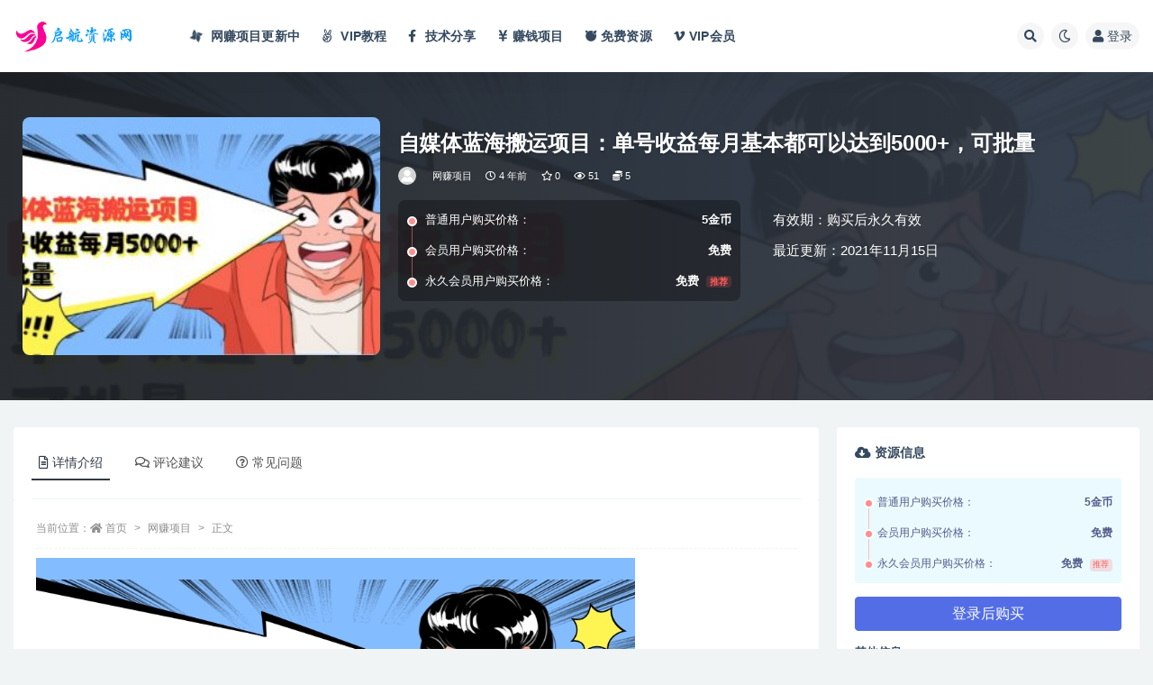

--- FILE ---
content_type: text/html; charset=UTF-8
request_url: https://www.wv46.com/11263.html
body_size: 16700
content:
<!doctype html>
<html lang="zh-Hans">
<head>
	<meta http-equiv="Content-Type" content="text/html; charset=UTF-8">
	<meta name="viewport" content="width=device-width, initial-scale=1, minimum-scale=1, maximum-scale=1">
	<link rel="profile" href="https://gmpg.org/xfn/11">
	<meta name='robots' content='max-image-preview:large, index, follow' />
<title>自媒体蓝海搬运项目：单号收益每月基本都可以达到5000+，可批量 - 启航说运营</title>
<meta name="description" content="正规自媒体搬运项目，项目最大的优势在于平台和领域的选择，以及最重要的搬运手法。项目不需要做引流工作，小白上手比较简单，经过团队成员运行1个多月的实操，单号收益每月基本都可以达到5000+，全职的话一个" />
<link href="https://www.wv46.com/wp-content/uploads/2022/03/启航资源网_副本1.png" rel="icon">
<meta name="keywords" content="网赚项目,">
<meta name="description" content="正规自媒体搬运项目，项目最大的优势在于平台和领域的选择，以及最重要的搬运手法。项目不需要做引流工作，小白上手比较简单，经过团队成员运行1个多月的实操，单号收益每月基本都可以达到5000+，全职的话一个人操作3-5个号没什么问题。">
<meta property="og:title" content="自媒体蓝海搬运项目：单号收益每月基本都可以达到5000+，可批量">
<meta property="og:description" content="正规自媒体搬运项目，项目最大的优势在于平台和领域的选择，以及最重要的搬运手法。项目不需要做引流工作，小白上手比较简单，经过团队成员运行1个多月的实操，单号收益每月基本都可以达到5000+，全职的话一个人操作3-5个号没什么问题。">
<meta property="og:type" content="article">
<meta property="og:url" content="https://www.wv46.com/11263.html">
<meta property="og:site_name" content="启航说运营">
<meta property="og:image" content="https://www.wv46.com/wp-content/uploads/2022/03/110314mofp756wv6ccnfff.jpg">
<style id='wp-img-auto-sizes-contain-inline-css'>
img:is([sizes=auto i],[sizes^="auto," i]){contain-intrinsic-size:3000px 1500px}
/*# sourceURL=wp-img-auto-sizes-contain-inline-css */
</style>
<style id='classic-theme-styles-inline-css'>
/*! This file is auto-generated */
.wp-block-button__link{color:#fff;background-color:#32373c;border-radius:9999px;box-shadow:none;text-decoration:none;padding:calc(.667em + 2px) calc(1.333em + 2px);font-size:1.125em}.wp-block-file__button{background:#32373c;color:#fff;text-decoration:none}
/*# sourceURL=/wp-includes/css/classic-themes.min.css */
</style>
<link rel='stylesheet' id='bootstrap-css' href='https://www.wv46.com/wp-content/themes/ripro-v2/assets/bootstrap/css/bootstrap.min.css?ver=4.6.0' media='all' />
<link rel='stylesheet' id='csf-fa5-css' href='https://cdn.jsdelivr.net/npm/@fortawesome/fontawesome-free@5.15.1/css/all.min.css?ver=5.14.0' media='all' />
<link rel='stylesheet' id='csf-fa5-v4-shims-css' href='https://cdn.jsdelivr.net/npm/@fortawesome/fontawesome-free@5.15.1/css/v4-shims.min.css?ver=5.14.0' media='all' />
<link rel='stylesheet' id='plugins-css' href='https://www.wv46.com/wp-content/themes/ripro-v2/assets/css/plugins.css?ver=1.0.0' media='all' />
<link rel='stylesheet' id='app-css' href='https://www.wv46.com/wp-content/themes/ripro-v2/assets/css/app.css?ver=2.8.1' media='all' />
<link rel='stylesheet' id='dark-css' href='https://www.wv46.com/wp-content/themes/ripro-v2/assets/css/dark.css?ver=2.8.1' media='all' />
<link rel='stylesheet' id='lightGallery-css' href='https://www.wv46.com/wp-content/themes/ripro-v2/assets/lightGallery/css/lightgallery.min.css?ver=1.10.0' media='all' />
<script src="https://www.wv46.com/wp-content/themes/ripro-v2/assets/js/jquery.min.js?ver=3.5.1" id="jquery-js"></script>
<link rel="pingback" href="https://www.wv46.com/xmlrpc.php"><style id='global-styles-inline-css'>
:root{--wp--preset--aspect-ratio--square: 1;--wp--preset--aspect-ratio--4-3: 4/3;--wp--preset--aspect-ratio--3-4: 3/4;--wp--preset--aspect-ratio--3-2: 3/2;--wp--preset--aspect-ratio--2-3: 2/3;--wp--preset--aspect-ratio--16-9: 16/9;--wp--preset--aspect-ratio--9-16: 9/16;--wp--preset--color--black: #000000;--wp--preset--color--cyan-bluish-gray: #abb8c3;--wp--preset--color--white: #ffffff;--wp--preset--color--pale-pink: #f78da7;--wp--preset--color--vivid-red: #cf2e2e;--wp--preset--color--luminous-vivid-orange: #ff6900;--wp--preset--color--luminous-vivid-amber: #fcb900;--wp--preset--color--light-green-cyan: #7bdcb5;--wp--preset--color--vivid-green-cyan: #00d084;--wp--preset--color--pale-cyan-blue: #8ed1fc;--wp--preset--color--vivid-cyan-blue: #0693e3;--wp--preset--color--vivid-purple: #9b51e0;--wp--preset--gradient--vivid-cyan-blue-to-vivid-purple: linear-gradient(135deg,rgb(6,147,227) 0%,rgb(155,81,224) 100%);--wp--preset--gradient--light-green-cyan-to-vivid-green-cyan: linear-gradient(135deg,rgb(122,220,180) 0%,rgb(0,208,130) 100%);--wp--preset--gradient--luminous-vivid-amber-to-luminous-vivid-orange: linear-gradient(135deg,rgb(252,185,0) 0%,rgb(255,105,0) 100%);--wp--preset--gradient--luminous-vivid-orange-to-vivid-red: linear-gradient(135deg,rgb(255,105,0) 0%,rgb(207,46,46) 100%);--wp--preset--gradient--very-light-gray-to-cyan-bluish-gray: linear-gradient(135deg,rgb(238,238,238) 0%,rgb(169,184,195) 100%);--wp--preset--gradient--cool-to-warm-spectrum: linear-gradient(135deg,rgb(74,234,220) 0%,rgb(151,120,209) 20%,rgb(207,42,186) 40%,rgb(238,44,130) 60%,rgb(251,105,98) 80%,rgb(254,248,76) 100%);--wp--preset--gradient--blush-light-purple: linear-gradient(135deg,rgb(255,206,236) 0%,rgb(152,150,240) 100%);--wp--preset--gradient--blush-bordeaux: linear-gradient(135deg,rgb(254,205,165) 0%,rgb(254,45,45) 50%,rgb(107,0,62) 100%);--wp--preset--gradient--luminous-dusk: linear-gradient(135deg,rgb(255,203,112) 0%,rgb(199,81,192) 50%,rgb(65,88,208) 100%);--wp--preset--gradient--pale-ocean: linear-gradient(135deg,rgb(255,245,203) 0%,rgb(182,227,212) 50%,rgb(51,167,181) 100%);--wp--preset--gradient--electric-grass: linear-gradient(135deg,rgb(202,248,128) 0%,rgb(113,206,126) 100%);--wp--preset--gradient--midnight: linear-gradient(135deg,rgb(2,3,129) 0%,rgb(40,116,252) 100%);--wp--preset--font-size--small: 13px;--wp--preset--font-size--medium: 20px;--wp--preset--font-size--large: 36px;--wp--preset--font-size--x-large: 42px;--wp--preset--spacing--20: 0.44rem;--wp--preset--spacing--30: 0.67rem;--wp--preset--spacing--40: 1rem;--wp--preset--spacing--50: 1.5rem;--wp--preset--spacing--60: 2.25rem;--wp--preset--spacing--70: 3.38rem;--wp--preset--spacing--80: 5.06rem;--wp--preset--shadow--natural: 6px 6px 9px rgba(0, 0, 0, 0.2);--wp--preset--shadow--deep: 12px 12px 50px rgba(0, 0, 0, 0.4);--wp--preset--shadow--sharp: 6px 6px 0px rgba(0, 0, 0, 0.2);--wp--preset--shadow--outlined: 6px 6px 0px -3px rgb(255, 255, 255), 6px 6px rgb(0, 0, 0);--wp--preset--shadow--crisp: 6px 6px 0px rgb(0, 0, 0);}:where(.is-layout-flex){gap: 0.5em;}:where(.is-layout-grid){gap: 0.5em;}body .is-layout-flex{display: flex;}.is-layout-flex{flex-wrap: wrap;align-items: center;}.is-layout-flex > :is(*, div){margin: 0;}body .is-layout-grid{display: grid;}.is-layout-grid > :is(*, div){margin: 0;}:where(.wp-block-columns.is-layout-flex){gap: 2em;}:where(.wp-block-columns.is-layout-grid){gap: 2em;}:where(.wp-block-post-template.is-layout-flex){gap: 1.25em;}:where(.wp-block-post-template.is-layout-grid){gap: 1.25em;}.has-black-color{color: var(--wp--preset--color--black) !important;}.has-cyan-bluish-gray-color{color: var(--wp--preset--color--cyan-bluish-gray) !important;}.has-white-color{color: var(--wp--preset--color--white) !important;}.has-pale-pink-color{color: var(--wp--preset--color--pale-pink) !important;}.has-vivid-red-color{color: var(--wp--preset--color--vivid-red) !important;}.has-luminous-vivid-orange-color{color: var(--wp--preset--color--luminous-vivid-orange) !important;}.has-luminous-vivid-amber-color{color: var(--wp--preset--color--luminous-vivid-amber) !important;}.has-light-green-cyan-color{color: var(--wp--preset--color--light-green-cyan) !important;}.has-vivid-green-cyan-color{color: var(--wp--preset--color--vivid-green-cyan) !important;}.has-pale-cyan-blue-color{color: var(--wp--preset--color--pale-cyan-blue) !important;}.has-vivid-cyan-blue-color{color: var(--wp--preset--color--vivid-cyan-blue) !important;}.has-vivid-purple-color{color: var(--wp--preset--color--vivid-purple) !important;}.has-black-background-color{background-color: var(--wp--preset--color--black) !important;}.has-cyan-bluish-gray-background-color{background-color: var(--wp--preset--color--cyan-bluish-gray) !important;}.has-white-background-color{background-color: var(--wp--preset--color--white) !important;}.has-pale-pink-background-color{background-color: var(--wp--preset--color--pale-pink) !important;}.has-vivid-red-background-color{background-color: var(--wp--preset--color--vivid-red) !important;}.has-luminous-vivid-orange-background-color{background-color: var(--wp--preset--color--luminous-vivid-orange) !important;}.has-luminous-vivid-amber-background-color{background-color: var(--wp--preset--color--luminous-vivid-amber) !important;}.has-light-green-cyan-background-color{background-color: var(--wp--preset--color--light-green-cyan) !important;}.has-vivid-green-cyan-background-color{background-color: var(--wp--preset--color--vivid-green-cyan) !important;}.has-pale-cyan-blue-background-color{background-color: var(--wp--preset--color--pale-cyan-blue) !important;}.has-vivid-cyan-blue-background-color{background-color: var(--wp--preset--color--vivid-cyan-blue) !important;}.has-vivid-purple-background-color{background-color: var(--wp--preset--color--vivid-purple) !important;}.has-black-border-color{border-color: var(--wp--preset--color--black) !important;}.has-cyan-bluish-gray-border-color{border-color: var(--wp--preset--color--cyan-bluish-gray) !important;}.has-white-border-color{border-color: var(--wp--preset--color--white) !important;}.has-pale-pink-border-color{border-color: var(--wp--preset--color--pale-pink) !important;}.has-vivid-red-border-color{border-color: var(--wp--preset--color--vivid-red) !important;}.has-luminous-vivid-orange-border-color{border-color: var(--wp--preset--color--luminous-vivid-orange) !important;}.has-luminous-vivid-amber-border-color{border-color: var(--wp--preset--color--luminous-vivid-amber) !important;}.has-light-green-cyan-border-color{border-color: var(--wp--preset--color--light-green-cyan) !important;}.has-vivid-green-cyan-border-color{border-color: var(--wp--preset--color--vivid-green-cyan) !important;}.has-pale-cyan-blue-border-color{border-color: var(--wp--preset--color--pale-cyan-blue) !important;}.has-vivid-cyan-blue-border-color{border-color: var(--wp--preset--color--vivid-cyan-blue) !important;}.has-vivid-purple-border-color{border-color: var(--wp--preset--color--vivid-purple) !important;}.has-vivid-cyan-blue-to-vivid-purple-gradient-background{background: var(--wp--preset--gradient--vivid-cyan-blue-to-vivid-purple) !important;}.has-light-green-cyan-to-vivid-green-cyan-gradient-background{background: var(--wp--preset--gradient--light-green-cyan-to-vivid-green-cyan) !important;}.has-luminous-vivid-amber-to-luminous-vivid-orange-gradient-background{background: var(--wp--preset--gradient--luminous-vivid-amber-to-luminous-vivid-orange) !important;}.has-luminous-vivid-orange-to-vivid-red-gradient-background{background: var(--wp--preset--gradient--luminous-vivid-orange-to-vivid-red) !important;}.has-very-light-gray-to-cyan-bluish-gray-gradient-background{background: var(--wp--preset--gradient--very-light-gray-to-cyan-bluish-gray) !important;}.has-cool-to-warm-spectrum-gradient-background{background: var(--wp--preset--gradient--cool-to-warm-spectrum) !important;}.has-blush-light-purple-gradient-background{background: var(--wp--preset--gradient--blush-light-purple) !important;}.has-blush-bordeaux-gradient-background{background: var(--wp--preset--gradient--blush-bordeaux) !important;}.has-luminous-dusk-gradient-background{background: var(--wp--preset--gradient--luminous-dusk) !important;}.has-pale-ocean-gradient-background{background: var(--wp--preset--gradient--pale-ocean) !important;}.has-electric-grass-gradient-background{background: var(--wp--preset--gradient--electric-grass) !important;}.has-midnight-gradient-background{background: var(--wp--preset--gradient--midnight) !important;}.has-small-font-size{font-size: var(--wp--preset--font-size--small) !important;}.has-medium-font-size{font-size: var(--wp--preset--font-size--medium) !important;}.has-large-font-size{font-size: var(--wp--preset--font-size--large) !important;}.has-x-large-font-size{font-size: var(--wp--preset--font-size--x-large) !important;}
/*# sourceURL=global-styles-inline-css */
</style>
</head>
<body class="wp-singular post-template-default single single-post postid-11263 single-format-standard wp-theme-ripro-v2 wide-screen navbar-sticky with-hero hero-wide hero-shop pagination-numeric no-off-canvas sidebar-right">
<div id="app" class="site">
	
<header class="site-header">
    <div class="container">
	    <div class="navbar">
			  <div class="logo-wrapper">
          <a href="https://www.wv46.com/">
        <img class="logo regular" src="https://www.wv46.com/wp-content/uploads/2022/03/启航资源网_副本.png" alt="启航说运营">
      </a>
    
  </div> 			
			<div class="sep"></div>
			
			<nav class="main-menu d-none d-lg-block">
			<ul id="menu-%e5%af%bc%e8%88%aa" class="nav-list u-plain-list"><li class="menu-item menu-item-type-taxonomy menu-item-object-category current-post-ancestor current-menu-parent current-post-parent"><a href="https://www.wv46.com/wzxm"><i class="fa fa-modx fa-spin"></i> 网赚项目</span><span class="new">更新中</span></a></li></a></li>
<li class="menu-item menu-item-type-taxonomy menu-item-object-category"><a href="https://www.wv46.com/vip%e6%95%99%e7%a8%8b"><i class="fa fa-angellist"></i> VIP教程</span></a></li></a></li>
<li class="menu-item menu-item-type-taxonomy menu-item-object-category"><a href="https://www.wv46.com/jishu"><i class="fa fa-facebook-f"></i> 技术分享</span></a></li></a></li>
<li class="menu-item menu-item-type-taxonomy menu-item-object-category"><a href="https://www.wv46.com/jiaocheng"><i class="fas fa-yen-sign"></i>赚钱项目</a></li></a></li>
<li class="menu-item menu-item-type-taxonomy menu-item-object-category"><a href="https://www.wv46.com/mianfeiziyuan"><i class="fab fa-freebsd"></i>免费资源</a></li></a></li>
<li class="menu-item menu-item-type-post_type menu-item-object-page"><a href="https://www.wv46.com/vip%e4%bc%9a%e5%91%98"><i class="fab fa-vimeo-v"></i>VIP会员</a></li>
</ul>			</nav>
			
			<div class="actions">
				
								<span class="btn btn-sm search-open navbar-button ml-2" rel="nofollow noopener noreferrer" data-action="omnisearch-open" data-target="#omnisearch" title="搜索"><i class="fas fa-search"></i></span>
				
				
						        <span class="btn btn-sm toggle-dark navbar-button ml-2" rel="nofollow noopener noreferrer" title="夜间模式"><i class="fa fa-moon-o"></i></span>
                                
				<!-- user navbar dropdown  -->
		        				<a class="login-btn navbar-button ml-2" rel="nofollow noopener noreferrer" href="#"><i class="fa fa-user mr-1"></i>登录</a>
								<!-- user navbar dropdown -->

                
		        <div class="burger"></div>

		        
		    </div>
		    
	    </div>
    </div>
</header>

<div class="header-gap"></div>


<div class="hero lazyload visible" data-bg="https://www.wv46.com/wp-content/uploads/2022/03/110314mofp756wv6ccnfff.jpg">



<div class="hero-shop-warp">
    <div class="container-lg">
        <div class="row">
            <div class="col-lg-4 img-box">
                <img class="lazyload" data-src="https://www.wv46.com/wp-content/uploads/2022/03/110314mofp756wv6ccnfff-300x200.jpg" src="[data-uri]" alt="自媒体蓝海搬运项目：单号收益每月基本都可以达到5000+，可批量" />
                <noscript><img src="https://www.wv46.com/wp-content/uploads/2022/03/110314mofp756wv6ccnfff-300x200.jpg" alt="自媒体蓝海搬运项目：单号收益每月基本都可以达到5000+，可批量" /></noscript>
            </div>
            <div class="col-lg-8 info-box">
                <header class="entry-header">
<h1 class="entry-title">自媒体蓝海搬运项目：单号收益每月基本都可以达到5000+，可批量</h1>          <div class="entry-meta">
            
                          <span class="meta-author">
                <a href="https://www.wv46.com/author/用户投稿" title="用户投稿"><img alt='' data-src='//www.wv46.com/wp-content/themes/ripro-v2/assets/img/avatar.png' class='lazyload avatar avatar-96 photo' height='96' width='96' />                </a>
              </span>
                          <span class="meta-category">
                <a href="https://www.wv46.com/wzxm" rel="category">网赚项目</a>
              </span>
                          <span class="meta-date">
                  <time datetime="2021-11-15T00:00:00+08:00">
                    <i class="fa fa-clock-o"></i>
                    4 年前                  </time>
              </span>
                            <span class="meta-favnum"><i class="far fa-star"></i> 0</span>
                            <span class="meta-views"><i class="fa fa-eye"></i> 51</span>
            <span class="meta-shhop-icon"><i class="fas fa-coins"></i> 5</span>                <span class="meta-edit"></span>
            

          </div>
        </header>

                <div class="row">
                    <div class="col-lg-6 col-12">
                        <ul class="pricing-options"><li><span>普通用户购买价格：</span><b>5金币</b></li><li><span>会员用户购买价格：</span><b>免费</b></li><li><span>永久会员用户购买价格：</span><b>免费<small class="badge badge-danger-lighten ml-2">推荐</small></b></li></ul>                    </div>
                    <div class="col-lg-6 col-12">
                        <ul class="down-info"><li><p class="data-label">有效期：购买后永久有效</p></li><li><p class="data-label">最近更新：2021年11月15日</p></li></ul>                    </div>
    
                </div>
                
                
            </div>
        </div>
    </div>
</div>
</div>	<main id="main" role="main" class="site-content">
<div class="container">
	<div class="row">
		<div class="content-column col-lg-9">
			<div class="content-area">
				


<div class="single-download-nav">
  <ul class="nav nav-pills" id="pills-tab" role="tablist">

    <li class="nav-item" role="presentation">
      <a class="nav-link active" id="pills-details-tab" data-toggle="pill" href="#pills-details" role="tab" aria-controls="pills-details" aria-selected="true"><i class="far fa-file-alt mr-1"></i>详情介绍</a>
    </li>

        <li class="nav-item" role="presentation">
      <a class="nav-link" id="pills-comments-tab" data-toggle="pill" href="#pills-comments" role="tab" aria-controls="pills-comments" aria-selected="false"><i class="fa fa-comments-o mr-1"></i>评论建议</a>
    </li>
    
        <li class="nav-item" role="presentation">
      <a class="nav-link" id="pills-faq-tab" data-toggle="pill" href="#pills-faq" role="tab" aria-controls="pills-faq" aria-selected="false"><i class="far fa-question-circle mr-1"></i>常见问题</a>
    </li>
        
  </ul>
</div>

<div class="tab-content" id="pills-tabContent">

  <div class="tab-pane fade show active" id="pills-details" role="tabpanel" aria-labelledby="pills-details-tab">
    <article id="post-11263" class="article-content post-11263 post type-post status-publish format-standard has-post-thumbnail hentry category-wzxm">
      <div class="container">
                <div class="article-crumb"><ol class="breadcrumb">当前位置：<li class="home"><i class="fa fa-home"></i> <a href="https://www.wv46.com">首页</a></li><li><a href="https://www.wv46.com/wzxm">网赚项目</a></li><li class="active">正文</li></ol></div>
        
        
        <div class="pt-0 d-none d-block d-xl-none d-lg-none"><aside id="header-widget-shop-down" class="widget-area"><p></p></aside></div>      
        <div class="entry-wrapper">
                    <div class="entry-content u-text-format u-clearfix">
            <p><img fetchpriority="high" decoding="async" class="alignnone size-full wp-image-13836" src="https://www.wv46.com/wp-content/uploads/2022/03/110314mofp756wv6ccnfff.jpg" width="665" height="330" title="自媒体蓝海搬运项目：单号收益每月基本都可以达到5000+，可批量插图" alt="自媒体蓝海搬运项目：单号收益每月基本都可以达到5000+，可批量插图" /><br />正规自媒体搬运项目，项目最大的优势在于平台和领域的选择，以及最重要的搬运手法。项目不需要做引流工作，小白上手比较简单，经过团队成员运行1个多月的实操，单号收益每月基本都可以达到5000+，全职的话一个人操作3-5个号没什么问题。</p>
<p>
<div class="post-note alert alert-warning mt-2" role="alert"><small><strong>声明：</strong>本站所有文章，如无特殊说明或标注，均为本站原创发布。任何个人或组织，在未征得本站同意时，禁止复制、盗用、采集、发布本站内容到任何网站、书籍等各类媒体平台。如若本站内容侵犯了原著者的合法权益，可联系我们进行处理。
<br>推荐：只需￥198 充值开通（VIP会员）就可以免费下载学习全部资源，非常超值！</br></small></div>
<div class="entry-share">
	<div class="row">
		<div class="col d-none d-lg-block">
			<a class="share-author" href="https://www.wv46.com/author/用户投稿">
                <img alt='' data-src='//www.wv46.com/wp-content/themes/ripro-v2/assets/img/avatar.png' class='lazyload avatar avatar-50 photo' height='50' width='50' />用户投稿<span class="badge badge-success-lighten" ">会员</span>            </a>
		</div>
		<div class="col-auto mb-3 mb-lg-0">

            
			<button class="go-star-btn btn btn-sm btn-white" data-id="11263"><i class="far fa-star"></i> 收藏</button>            
			            
            <button class="go-copy btn btn-sm btn-white" data-toggle="tooltip" data-placement="top" title="点击复制链接" data-clipboard-text="https://www.wv46.com/11263.html"><i class="fas fa-link"></i> 链接</button>
		</div>
	</div>
</div>
          </div>
          <div class="site_abc_wrap pc bottum"><h5 style="text-align: center;">资源失效联系站长微信 qih696补</h5>
<h5 style="text-align: center;">有事没有都可以加我...</h5>
<h5 style="text-align: center;">快扫一扫....</h5>
<img class="image wp-image-5377 attachment-full size-full aligncenter" style="max-width: 100%; height: auto;" src="https://www.wv46.com/wp-content/uploads/2023/05/0925.jpg" alt="" width="200" /></div>        </div>
      </div>
    </article>
  </div>

    <div class="tab-pane fade" id="pills-comments" role="tabpanel" aria-labelledby="pills-comments-tab">
    
<div id="comments" class="entry-comments">
    	<div id="respond" class="comment-respond">
		<h3 id="reply-title" class="comment-reply-title">发表回复 <small><a rel="nofollow" id="cancel-comment-reply-link" href="/11263.html#respond" style="display:none;">取消回复</a></small></h3><form action="https://www.wv46.com/wp-comments-post.php" method="post" id="commentform" class="comment-form"><p class="comment-notes"><span id="email-notes">您的邮箱地址不会被公开。</span> <span class="required-field-message">必填项已用 <span class="required">*</span> 标注</span></p><div class="comment-form-comment"><a class="btn btn-sm btn-link" href="javascript:embedImage();">插入图片</a><textarea id="comment" name="comment" class="required" rows="4" placeholder="请输入评论内容..."></textarea></div><div class="comment-form-author"><input id="author" name="author" type="text" placeholder="*昵称: " value="" size="30" class="required"></div>
<div class="comment-form-email"><input id="email" name="email" type="text" placeholder="*邮箱: " value="" class="required"></div>
<div class="comment-form-url"><input id="url" name="url" type="text" placeholder="网址: " value="" size="30"></div>
<div class="comment-form-cookies-consent"><input id="wp-comment-cookies-consent" name="wp-comment-cookies-consent" type="checkbox" value="yes" checked="checked" > 浏览器会保存昵称、邮箱和网站cookies信息，下次评论时使用。</div>
<div class="form-submit"><input name="submit" type="submit" id="submit" class="submit" value="提交" /> <input type='hidden' name='comment_post_ID' value='11263' id='comment_post_ID' />
<input type='hidden' name='comment_parent' id='comment_parent' value='0' />
</div></form>	</div><!-- #respond -->
		</div>
  </div>
  
    <div class="tab-pane fade" id="pills-faq" role="tabpanel" aria-labelledby="pills-faq-tab">

    <div class="accordion" id="accordionhelp">
          <div class="card">
        <div class="card-header" id="heading-0">
          <h2 class="mb-0">
            <button class="btn btn-sm btn-block text-left collapsed" type="button" data-toggle="collapse" data-target="#collapse-0" aria-expanded="false" aria-controls="collapse-0">
              免费下载或者VIP会员资源能否直接商用？<span class="fa fa-plus"></span><span class="fa fa-minus"></span>
            </button>

          </h2>
        </div>
        <div id="collapse-0" class="collapse" aria-labelledby="heading-0" data-parent="#accordionhelp">
          <div class="card-body bg-primary text-white">
            本站所有资源版权均属于原作者所有，这里所提供资源均只能用于参考学习用，请勿直接商用。若由于商用引起版权纠纷，一切责任均由使用者承担。更多说明请参考 VIP介绍。          </div>
        </div>
      </div>
          <div class="card">
        <div class="card-header" id="heading-1">
          <h2 class="mb-0">
            <button class="btn btn-sm btn-block text-left collapsed" type="button" data-toggle="collapse" data-target="#collapse-1" aria-expanded="false" aria-controls="collapse-1">
              提示下载完但解压或打开不了？<span class="fa fa-plus"></span><span class="fa fa-minus"></span>
            </button>

          </h2>
        </div>
        <div id="collapse-1" class="collapse" aria-labelledby="heading-1" data-parent="#accordionhelp">
          <div class="card-body bg-primary text-white">
            最常见的情况是下载不完整: 可对比下载完压缩包的与网盘上的容量，若小于网盘提示的容量则是这个原因。这是浏览器下载的bug，建议用百度网盘软件或迅雷下载。 若排除这种情况，可在对应资源底部留言，或联络我们。          </div>
        </div>
      </div>
          <div class="card">
        <div class="card-header" id="heading-2">
          <h2 class="mb-0">
            <button class="btn btn-sm btn-block text-left collapsed" type="button" data-toggle="collapse" data-target="#collapse-2" aria-expanded="false" aria-controls="collapse-2">
              找不到素材资源介绍文章里的示例图片？<span class="fa fa-plus"></span><span class="fa fa-minus"></span>
            </button>

          </h2>
        </div>
        <div id="collapse-2" class="collapse" aria-labelledby="heading-2" data-parent="#accordionhelp">
          <div class="card-body bg-primary text-white">
            对于会员专享、整站源码、程序插件、网站模板、网页模版等类型的素材，文章内用于介绍的图片通常并不包含在对应可供下载素材包内。这些相关商业图片需另外购买，且本站不负责(也没有办法)找到出处。 同样地一些字体文件也是这种情况，但部分素材会在素材包内有一份字体下载链接清单。          </div>
        </div>
      </div>
          <div class="card">
        <div class="card-header" id="heading-3">
          <h2 class="mb-0">
            <button class="btn btn-sm btn-block text-left collapsed" type="button" data-toggle="collapse" data-target="#collapse-3" aria-expanded="false" aria-controls="collapse-3">
              付款后无法显示下载地址或者无法查看内容？<span class="fa fa-plus"></span><span class="fa fa-minus"></span>
            </button>

          </h2>
        </div>
        <div id="collapse-3" class="collapse" aria-labelledby="heading-3" data-parent="#accordionhelp">
          <div class="card-body bg-primary text-white">
            如果您已经成功付款但是网站没有弹出成功提示，请联系站长提供付款信息为您处理          </div>
        </div>
      </div>
          <div class="card">
        <div class="card-header" id="heading-4">
          <h2 class="mb-0">
            <button class="btn btn-sm btn-block text-left collapsed" type="button" data-toggle="collapse" data-target="#collapse-4" aria-expanded="false" aria-controls="collapse-4">
              购买该资源后，可以退款吗？<span class="fa fa-plus"></span><span class="fa fa-minus"></span>
            </button>

          </h2>
        </div>
        <div id="collapse-4" class="collapse" aria-labelledby="heading-4" data-parent="#accordionhelp">
          <div class="card-body bg-primary text-white">
            源码素材属于虚拟商品，具有可复制性，可传播性，一旦授予，不接受任何形式的退款、换货要求。请您在购买获取之前确认好 是您所需要的资源          </div>
        </div>
      </div>
        </div>
  </div>
  

</div>


<div class="entry-navigation">
	<div class="row">
            	<div class="col-lg-6 col-12">
            <a class="entry-page-prev" href="https://www.wv46.com/11267.html" title="董十一·中国知名读书会，一亿粉丝的秘密，适合想做新媒体运营或短视频网红的你">
                <div class="entry-page-icon"><i class="fas fa-arrow-left"></i></div>
                <div class="entry-page-info">
                    <span class="d-block rnav">上一篇</span>
                    <span class="d-block title">董十一·中国知名读书会，一亿粉丝的秘密，适合想做新媒体运营或短视频网红的你</span>
                </div>
            </a> 
        </div>
                    	<div class="col-lg-6 col-12">
            <a class="entry-page-next" href="https://www.wv46.com/11265.html" title="新手小白都能火的短视频必修课，教你三天就能上热门的短视频IP技术">
                <div class="entry-page-info">
                    <span class="d-block rnav">下一篇</span>
                    <span class="d-block title">新手小白都能火的短视频必修课，教你三天就能上热门的短视频IP技术</span>
                </div>
                <div class="entry-page-icon"><i class="fas fa-arrow-right"></i></div>
            </a>
        </div>
            </div>
</div>    <div class="related-posts">
        <h3 class="u-border-title">相关文章</h3>
        <div class="row">
                      <div class="col-lg-6 col-12">
              <article id="post-58551" class="post post-list post-58551 type-post status-publish format-standard has-post-thumbnail hentry category-xyxm">
                  <div class="entry-media"><div class="placeholder" style="padding-bottom: 66.666666666667%"><a href="https://www.wv46.com/58551.html" title="2026年最新闲鱼电商实战教学，教你整套闲鱼变现流程" rel="nofollow noopener noreferrer"><img class="lazyload" data-src="https://www.wv46.com/wp-content/uploads/2026/01/1-361-300x200.jpg" src="https://www.wv46.com/wp-content/themes/ripro-v2/assets/img/thumb-ing.gif" alt="2026年最新闲鱼电商实战教学，教你整套闲鱼变现流程" /></a></div></div>                  <div class="entry-wrapper">
                    <header class="entry-header"><h2 class="entry-title"><a href="https://www.wv46.com/58551.html" title="2026年最新闲鱼电商实战教学，教你整套闲鱼变现流程" rel="bookmark">2026年最新闲鱼电商实战教学，教你整套闲鱼变现流程</a></h2></header>
                                        <div class="entry-footer">          <div class="entry-meta">
            
                          <span class="meta-category">
                <a href="https://www.wv46.com/wzxm/xyxm" rel="category">闲鱼项目</a>
              </span>
                          <span class="meta-date">
                  <time datetime="2026-01-22T16:00:23+08:00">
                    <i class="fa fa-clock-o"></i>
                    5 天前                  </time>
              </span>
                            <span class="meta-views"><i class="fa fa-eye"></i> 3</span>
            <span class="meta-shhop-icon"><i class="fas fa-coins"></i> 19.9</span>

          </div>
        </div>
                                    </div>
            </article>
          </div>
                      <div class="col-lg-6 col-12">
              <article id="post-58325" class="post post-list post-58325 type-post status-publish format-standard has-post-thumbnail hentry category-xyxm">
                  <div class="entry-media"><div class="placeholder" style="padding-bottom: 66.666666666667%"><a href="https://www.wv46.com/58325.html" title="2025闲鱼无货源实操课：从起号到爆单，手把手带你吃透二手电商，真正能卖出去的实战指南" rel="nofollow noopener noreferrer"><img class="lazyload" data-src="https://www.wv46.com/wp-content/uploads/2025/12/1-367-1-300x200.jpg" src="https://www.wv46.com/wp-content/themes/ripro-v2/assets/img/thumb-ing.gif" alt="2025闲鱼无货源实操课：从起号到爆单，手把手带你吃透二手电商，真正能卖出去的实战指南" /></a></div></div>                  <div class="entry-wrapper">
                    <header class="entry-header"><h2 class="entry-title"><a href="https://www.wv46.com/58325.html" title="2025闲鱼无货源实操课：从起号到爆单，手把手带你吃透二手电商，真正能卖出去的实战指南" rel="bookmark">2025闲鱼无货源实操课：从起号到爆单，手把手带你吃透二手电商，真正能卖出去的实战指南</a></h2></header>
                                        <div class="entry-footer">          <div class="entry-meta">
            
                          <span class="meta-category">
                <a href="https://www.wv46.com/wzxm/xyxm" rel="category">闲鱼项目</a>
              </span>
                          <span class="meta-date">
                  <time datetime="2025-12-30T21:00:35+08:00">
                    <i class="fa fa-clock-o"></i>
                    4 周前                  </time>
              </span>
                            <span class="meta-views"><i class="fa fa-eye"></i> 11</span>
            <span class="meta-shhop-icon"><i class="fas fa-coins"></i> 19.9</span>

          </div>
        </div>
                                    </div>
            </article>
          </div>
                      <div class="col-lg-6 col-12">
              <article id="post-58225" class="post post-list post-58225 type-post status-publish format-standard has-post-thumbnail hentry category-xyxm">
                  <div class="entry-media"><div class="placeholder" style="padding-bottom: 66.666666666667%"><a href="https://www.wv46.com/58225.html" title="闲鱼实操课：从起号到爆单，手把手带你吃透二手电商，真正能卖出去的实战指南" rel="nofollow noopener noreferrer"><img class="lazyload" data-src="https://www.wv46.com/wp-content/uploads/2025/12/1-367-300x200.jpg" src="https://www.wv46.com/wp-content/themes/ripro-v2/assets/img/thumb-ing.gif" alt="闲鱼实操课：从起号到爆单，手把手带你吃透二手电商，真正能卖出去的实战指南" /></a></div></div>                  <div class="entry-wrapper">
                    <header class="entry-header"><h2 class="entry-title"><a href="https://www.wv46.com/58225.html" title="闲鱼实操课：从起号到爆单，手把手带你吃透二手电商，真正能卖出去的实战指南" rel="bookmark">闲鱼实操课：从起号到爆单，手把手带你吃透二手电商，真正能卖出去的实战指南</a></h2></header>
                                        <div class="entry-footer">          <div class="entry-meta">
            
                          <span class="meta-category">
                <a href="https://www.wv46.com/wzxm/xyxm" rel="category">闲鱼项目</a>
              </span>
                          <span class="meta-date">
                  <time datetime="2025-12-20T21:00:02+08:00">
                    <i class="fa fa-clock-o"></i>
                    1 月前                  </time>
              </span>
                            <span class="meta-views"><i class="fa fa-eye"></i> 13</span>
            <span class="meta-shhop-icon"><i class="fas fa-coins"></i> 19.9</span>

          </div>
        </div>
                                    </div>
            </article>
          </div>
                      <div class="col-lg-6 col-12">
              <article id="post-58203" class="post post-list post-58203 type-post status-publish format-standard has-post-thumbnail hentry category-fyxm">
                  <div class="entry-media"><div class="placeholder" style="padding-bottom: 66.666666666667%"><a href="https://www.wv46.com/58203.html" title="CS游戏市场全自动挂机捡漏賺钱过个肥年，包教包会，一部手机轻松日入5张+" rel="nofollow noopener noreferrer"><img class="lazyload" data-src="https://www.wv46.com/wp-content/uploads/2025/12/1-332-300x200.jpg" src="https://www.wv46.com/wp-content/themes/ripro-v2/assets/img/thumb-ing.gif" alt="CS游戏市场全自动挂机捡漏賺钱过个肥年，包教包会，一部手机轻松日入5张+" /></a></div></div>                  <div class="entry-wrapper">
                    <header class="entry-header"><h2 class="entry-title"><a href="https://www.wv46.com/58203.html" title="CS游戏市场全自动挂机捡漏賺钱过个肥年，包教包会，一部手机轻松日入5张+" rel="bookmark">CS游戏市场全自动挂机捡漏賺钱过个肥年，包教包会，一部手机轻松日入5张+</a></h2></header>
                                        <div class="entry-footer">          <div class="entry-meta">
            
                          <span class="meta-category">
                <a href="https://www.wv46.com/wzxm/fyxm" rel="category">副业项目</a>
              </span>
                          <span class="meta-date">
                  <time datetime="2025-12-18T21:00:02+08:00">
                    <i class="fa fa-clock-o"></i>
                    1 月前                  </time>
              </span>
                            <span class="meta-views"><i class="fa fa-eye"></i> 10</span>
            <span class="meta-shhop-icon"><i class="fas fa-coins"></i> 19.9</span>

          </div>
        </div>
                                    </div>
            </article>
          </div>
                  </div>
    </div>

			</div>
		</div>
					<div class="sidebar-column col-lg-3">
				<aside id="secondary" class="widget-area">
	<div id="ripro_v2_shop_down-2" class="widget ripro-v2-widget-shop-down"><div class="price"><h3><i class="fas fa-cloud-download-alt mr-1"></i>资源信息</h3></div><ul class="pricing-options"><li><span>普通用户购买价格：</span><b>5金币</b></li><li><span>会员用户购买价格：</span><b>免费</b></li><li><span>永久会员用户购买价格：</span><b>免费<small class="badge badge-danger-lighten ml-2">推荐</small></b></li></ul><button type="button" class="btn btn-block btn-primary mb-3 login-btn">登录后购买</button><div class="down-info"><h5>其他信息</h5><ul class="infos"><li><p class="data-label"></p><p class="info"></p></li><li><p class="data-label">有效期</p><p class="info">购买后永久有效</p></li><li><p class="data-label">最近更新</p><p class="info">2021年11月15日</p></li></ul></div><div class="down-help mt-2 small text-muted">下载遇到问题？可联系客服或留言反馈</div></div><div id="tag_cloud-2" class="widget widget_tag_cloud"><h5 class="widget-title">标签</h5><div class="tagcloud"><a href="https://www.wv46.com/tag/501" class="tag-cloud-link tag-link-501 tag-link-position-1" style="font-size: 8.9271523178808pt;" aria-label="AI (29 项)">AI<span class="tag-link-count"> (29)</span></a>
<a href="https://www.wv46.com/tag/270" class="tag-cloud-link tag-link-270 tag-link-position-2" style="font-size: 10.966887417219pt;" aria-label="SEO培训 (49 项)">SEO培训<span class="tag-link-count"> (49)</span></a>
<a href="https://www.wv46.com/tag/454" class="tag-cloud-link tag-link-454 tag-link-position-3" style="font-size: 8.6490066225166pt;" aria-label="SEO教程 (27 项)">SEO教程<span class="tag-link-count"> (27)</span></a>
<a href="https://www.wv46.com/tag/54" class="tag-cloud-link tag-link-54 tag-link-position-4" style="font-size: 8.1854304635762pt;" aria-label="tiktok (24 项)">tiktok<span class="tag-link-count"> (24)</span></a>
<a href="https://www.wv46.com/tag/458" class="tag-cloud-link tag-link-458 tag-link-position-5" style="font-size: 8.2781456953642pt;" aria-label="中视频 (25 项)">中视频<span class="tag-link-count"> (25)</span></a>
<a href="https://www.wv46.com/tag/492" class="tag-cloud-link tag-link-492 tag-link-position-6" style="font-size: 9.0198675496689pt;" aria-label="亚马逊 (30 项)">亚马逊<span class="tag-link-count"> (30)</span></a>
<a href="https://www.wv46.com/tag/204" class="tag-cloud-link tag-link-204 tag-link-position-7" style="font-size: 21.258278145695pt;" aria-label="免费资源 (639 项)">免费资源<span class="tag-link-count"> (639)</span></a>
<a href="https://www.wv46.com/tag/71" class="tag-cloud-link tag-link-71 tag-link-position-8" style="font-size: 9.2980132450331pt;" aria-label="公众号 (32 项)">公众号<span class="tag-link-count"> (32)</span></a>
<a href="https://www.wv46.com/tag/41" class="tag-cloud-link tag-link-41 tag-link-position-9" style="font-size: 11.152317880795pt;" aria-label="副业项目 (52 项)">副业项目<span class="tag-link-count"> (52)</span></a>
<a href="https://www.wv46.com/tag/60" class="tag-cloud-link tag-link-60 tag-link-position-10" style="font-size: 10.317880794702pt;" aria-label="小红书 (42 项)">小红书<span class="tag-link-count"> (42)</span></a>
<a href="https://www.wv46.com/tag/13" class="tag-cloud-link tag-link-13 tag-link-position-11" style="font-size: 16.437086092715pt;" aria-label="引流 (192 项)">引流<span class="tag-link-count"> (192)</span></a>
<a href="https://www.wv46.com/tag/389" class="tag-cloud-link tag-link-389 tag-link-position-12" style="font-size: 11.430463576159pt;" aria-label="引流技术 (55 项)">引流技术<span class="tag-link-count"> (55)</span></a>
<a href="https://www.wv46.com/tag/390" class="tag-cloud-link tag-link-390 tag-link-position-13" style="font-size: 11.615894039735pt;" aria-label="引流推广 (58 项)">引流推广<span class="tag-link-count"> (58)</span></a>
<a href="https://www.wv46.com/tag/384" class="tag-cloud-link tag-link-384 tag-link-position-14" style="font-size: 11.801324503311pt;" aria-label="引流推广怎么做 (60 项)">引流推广怎么做<span class="tag-link-count"> (60)</span></a>
<a href="https://www.wv46.com/tag/321" class="tag-cloud-link tag-link-321 tag-link-position-15" style="font-size: 10.132450331126pt;" aria-label="微信引流 (40 项)">微信引流<span class="tag-link-count"> (40)</span></a>
<a href="https://www.wv46.com/tag/411" class="tag-cloud-link tag-link-411 tag-link-position-16" style="font-size: 10.596026490066pt;" aria-label="微信营销 (45 项)">微信营销<span class="tag-link-count"> (45)</span></a>
<a href="https://www.wv46.com/tag/414" class="tag-cloud-link tag-link-414 tag-link-position-17" style="font-size: 8.1854304635762pt;" aria-label="微商 (24 项)">微商<span class="tag-link-count"> (24)</span></a>
<a href="https://www.wv46.com/tag/416" class="tag-cloud-link tag-link-416 tag-link-position-18" style="font-size: 8.1854304635762pt;" aria-label="微商怎么做 (24 项)">微商怎么做<span class="tag-link-count"> (24)</span></a>
<a href="https://www.wv46.com/tag/18" class="tag-cloud-link tag-link-18 tag-link-position-19" style="font-size: 10.41059602649pt;" aria-label="快手 (43 项)">快手<span class="tag-link-count"> (43)</span></a>
<a href="https://www.wv46.com/tag/189" class="tag-cloud-link tag-link-189 tag-link-position-20" style="font-size: 22pt;" aria-label="技术分享 (778 项)">技术分享<span class="tag-link-count"> (778)</span></a>
<a href="https://www.wv46.com/tag/19" class="tag-cloud-link tag-link-19 tag-link-position-21" style="font-size: 20.05298013245pt;" aria-label="抖音 (473 项)">抖音<span class="tag-link-count"> (473)</span></a>
<a href="https://www.wv46.com/tag/43" class="tag-cloud-link tag-link-43 tag-link-position-22" style="font-size: 10.225165562914pt;" aria-label="抖音小店 (41 项)">抖音小店<span class="tag-link-count"> (41)</span></a>
<a href="https://www.wv46.com/tag/101" class="tag-cloud-link tag-link-101 tag-link-position-23" style="font-size: 8.9271523178808pt;" aria-label="抖音教程 (29 项)">抖音教程<span class="tag-link-count"> (29)</span></a>
<a href="https://www.wv46.com/tag/69" class="tag-cloud-link tag-link-69 tag-link-position-24" style="font-size: 11.152317880795pt;" aria-label="抖音直播 (52 项)">抖音直播<span class="tag-link-count"> (52)</span></a>
<a href="https://www.wv46.com/tag/120" class="tag-cloud-link tag-link-120 tag-link-position-25" style="font-size: 8pt;" aria-label="抖音赚钱 (23 项)">抖音赚钱<span class="tag-link-count"> (23)</span></a>
<a href="https://www.wv46.com/tag/320" class="tag-cloud-link tag-link-320 tag-link-position-26" style="font-size: 9.8543046357616pt;" aria-label="抖音运营 (37 项)">抖音运营<span class="tag-link-count"> (37)</span></a>
<a href="https://www.wv46.com/tag/72" class="tag-cloud-link tag-link-72 tag-link-position-27" style="font-size: 9.2980132450331pt;" aria-label="拼多多 (32 项)">拼多多<span class="tag-link-count"> (32)</span></a>
<a href="https://www.wv46.com/tag/32" class="tag-cloud-link tag-link-32 tag-link-position-28" style="font-size: 9.4834437086093pt;" aria-label="无人直播 (34 项)">无人直播<span class="tag-link-count"> (34)</span></a>
<a href="https://www.wv46.com/tag/15" class="tag-cloud-link tag-link-15 tag-link-position-29" style="font-size: 13.562913907285pt;" aria-label="淘宝 (95 项)">淘宝<span class="tag-link-count"> (95)</span></a>
<a href="https://www.wv46.com/tag/65" class="tag-cloud-link tag-link-65 tag-link-position-30" style="font-size: 11.059602649007pt;" aria-label="淘宝客 (50 项)">淘宝客<span class="tag-link-count"> (50)</span></a>
<a href="https://www.wv46.com/tag/381" class="tag-cloud-link tag-link-381 tag-link-position-31" style="font-size: 9.9470198675497pt;" aria-label="淘宝客怎么做推广赚佣金 (38 项)">淘宝客怎么做推广赚佣金<span class="tag-link-count"> (38)</span></a>
<a href="https://www.wv46.com/tag/312" class="tag-cloud-link tag-link-312 tag-link-position-32" style="font-size: 10.225165562914pt;" aria-label="电商 (41 项)">电商<span class="tag-link-count"> (41)</span></a>
<a href="https://www.wv46.com/tag/241" class="tag-cloud-link tag-link-241 tag-link-position-33" style="font-size: 11.801324503311pt;" aria-label="直播 (60 项)">直播<span class="tag-link-count"> (60)</span></a>
<a href="https://www.wv46.com/tag/8" class="tag-cloud-link tag-link-8 tag-link-position-34" style="font-size: 13.748344370861pt;" aria-label="直播带货 (100 项)">直播带货<span class="tag-link-count"> (100)</span></a>
<a href="https://www.wv46.com/tag/30" class="tag-cloud-link tag-link-30 tag-link-position-35" style="font-size: 15.880794701987pt;" aria-label="短视频 (170 项)">短视频<span class="tag-link-count"> (170)</span></a>
<a href="https://www.wv46.com/tag/26" class="tag-cloud-link tag-link-26 tag-link-position-36" style="font-size: 14.026490066225pt;" aria-label="网上赚钱 (106 项)">网上赚钱<span class="tag-link-count"> (106)</span></a>
<a href="https://www.wv46.com/tag/22" class="tag-cloud-link tag-link-22 tag-link-position-37" style="font-size: 11.708609271523pt;" aria-label="自媒体 (59 项)">自媒体<span class="tag-link-count"> (59)</span></a>
<a href="https://www.wv46.com/tag/34" class="tag-cloud-link tag-link-34 tag-link-position-38" style="font-size: 13.748344370861pt;" aria-label="视频号 (98 项)">视频号<span class="tag-link-count"> (98)</span></a>
<a href="https://www.wv46.com/tag/129" class="tag-cloud-link tag-link-129 tag-link-position-39" style="font-size: 10.596026490066pt;" aria-label="视频号运营 (45 项)">视频号运营<span class="tag-link-count"> (45)</span></a>
<a href="https://www.wv46.com/tag/16" class="tag-cloud-link tag-link-16 tag-link-position-40" style="font-size: 10.781456953642pt;" aria-label="赚 (47 项)">赚<span class="tag-link-count"> (47)</span></a>
<a href="https://www.wv46.com/tag/17" class="tag-cloud-link tag-link-17 tag-link-position-41" style="font-size: 17.827814569536pt;" aria-label="赚钱 (272 项)">赚钱<span class="tag-link-count"> (272)</span></a>
<a href="https://www.wv46.com/tag/192" class="tag-cloud-link tag-link-192 tag-link-position-42" style="font-size: 21.721854304636pt;" aria-label="赚钱教程 (726 项)">赚钱教程<span class="tag-link-count"> (726)</span></a>
<a href="https://www.wv46.com/tag/10" class="tag-cloud-link tag-link-10 tag-link-position-43" style="font-size: 10.41059602649pt;" aria-label="赚钱项目 (43 项)">赚钱项目<span class="tag-link-count"> (43)</span></a>
<a href="https://www.wv46.com/tag/233" class="tag-cloud-link tag-link-233 tag-link-position-44" style="font-size: 8.9271523178808pt;" aria-label="运营 (29 项)">运营<span class="tag-link-count"> (29)</span></a>
<a href="https://www.wv46.com/tag/20" class="tag-cloud-link tag-link-20 tag-link-position-45" style="font-size: 8.7417218543046pt;" aria-label="闲鱼 (28 项)">闲鱼<span class="tag-link-count"> (28)</span></a></div>
</div><div id="ripro_v2_widget_post_item-2" class="widget ripro_v2-widget-post"><h5 class="widget-title">最新项目</h5>        <div class="list"> 
                                <article id="post-58610" class="post post-list post-58610 type-post status-publish format-standard has-post-thumbnail hentry category-zhjc">
                      <div class="entry-media"><div class="placeholder" style="padding-bottom: 66.666666666667%"><a href="https://www.wv46.com/58610.html" title="剪辑与运营实战课，从入门到精通，实战案例解析（更新2026）" rel="nofollow noopener noreferrer"><img class="lazyload" data-src="https://www.wv46.com/wp-content/uploads/2026/01/1-456-300x200.jpg" src="https://www.wv46.com/wp-content/themes/ripro-v2/assets/img/thumb-ing.gif" alt="剪辑与运营实战课，从入门到精通，实战案例解析（更新2026）" /></a></div></div>                      <div class="entry-wrapper">
                        <header class="entry-header">
                          <h2 class="entry-title"><a href="https://www.wv46.com/58610.html" title="剪辑与运营实战课，从入门到精通，实战案例解析（更新2026）" rel="bookmark">剪辑与运营实战课，从入门到精通，实战案例解析（更新2026）</a></h2>                        </header>
                        <div class="entry-footer">          <div class="entry-meta">
            
                          <span class="meta-date">
                  <time datetime="2026-01-27T07:30:43+08:00">
                    <i class="fa fa-clock-o"></i>
                    8 小时前                  </time>
              </span>
            <span class="meta-shhop-icon"><i class="fas fa-coins"></i> 19.9</span>

          </div>
        </div>
                    </div>
                </article>
                                <article id="post-58604" class="post post-list post-58604 type-post status-publish format-standard has-post-thumbnail hentry category-ymxds">
                      <div class="entry-media"><div class="placeholder" style="padding-bottom: 66.666666666667%"><a href="https://www.wv46.com/58604.html" title="2026亚马逊视频教程，学习我们的商业模式，以及2026最新的选品及运营经验" rel="nofollow noopener noreferrer"><img class="lazyload" data-src="https://www.wv46.com/wp-content/uploads/2026/01/1-444-300x200.jpg" src="https://www.wv46.com/wp-content/themes/ripro-v2/assets/img/thumb-ing.gif" alt="2026亚马逊视频教程，学习我们的商业模式，以及2026最新的选品及运营经验" /></a></div></div>                      <div class="entry-wrapper">
                        <header class="entry-header">
                          <h2 class="entry-title"><a href="https://www.wv46.com/58604.html" title="2026亚马逊视频教程，学习我们的商业模式，以及2026最新的选品及运营经验" rel="bookmark">2026亚马逊视频教程，学习我们的商业模式，以及2026最新的选品及运营经验</a></h2>                        </header>
                        <div class="entry-footer">          <div class="entry-meta">
            
                          <span class="meta-date">
                  <time datetime="2026-01-26T21:00:56+08:00">
                    <i class="fa fa-clock-o"></i>
                    18 小时前                  </time>
              </span>
            <span class="meta-shhop-icon"><i class="fas fa-coins"></i> 19.9</span>

          </div>
        </div>
                    </div>
                </article>
                                <article id="post-58601" class="post post-list post-58601 type-post status-publish format-standard has-post-thumbnail hentry category-xhsyr">
                      <div class="entry-media"><div class="placeholder" style="padding-bottom: 66.666666666667%"><a href="https://www.wv46.com/58601.html" title="小红书爆量会线上课，带你从0到1打造高收益带货账号，想靠小红书带货年入100w？现在机会来了！（更新）" rel="nofollow noopener noreferrer"><img class="lazyload" data-src="https://www.wv46.com/wp-content/uploads/2026/01/1-9-1-300x200.jpg" src="https://www.wv46.com/wp-content/themes/ripro-v2/assets/img/thumb-ing.gif" alt="小红书爆量会线上课，带你从0到1打造高收益带货账号，想靠小红书带货年入100w？现在机会来了！（更新）" /></a></div></div>                      <div class="entry-wrapper">
                        <header class="entry-header">
                          <h2 class="entry-title"><a href="https://www.wv46.com/58601.html" title="小红书爆量会线上课，带你从0到1打造高收益带货账号，想靠小红书带货年入100w？现在机会来了！（更新）" rel="bookmark">小红书爆量会线上课，带你从0到1打造高收益带货账号，想靠小红书带货年入100w？现在机会来了！（更新）</a></h2>                        </header>
                        <div class="entry-footer">          <div class="entry-meta">
            
                          <span class="meta-date">
                  <time datetime="2026-01-26T16:00:54+08:00">
                    <i class="fa fa-clock-o"></i>
                    23 小时前                  </time>
              </span>
            <span class="meta-shhop-icon"><i class="fas fa-coins"></i> 19.9</span>

          </div>
        </div>
                    </div>
                </article>
                                <article id="post-58598" class="post post-list post-58598 type-post status-publish format-standard has-post-thumbnail hentry category-zhjc">
                      <div class="entry-media"><div class="placeholder" style="padding-bottom: 66.666666666667%"><a href="https://www.wv46.com/58598.html" title="个人影响力打造2026年，自我营销-朋友圈人设-IP打造-公域私域-商业闭环" rel="nofollow noopener noreferrer"><img class="lazyload" data-src="https://www.wv46.com/wp-content/uploads/2026/01/1-443-300x200.jpg" src="https://www.wv46.com/wp-content/themes/ripro-v2/assets/img/thumb-ing.gif" alt="个人影响力打造2026年，自我营销-朋友圈人设-IP打造-公域私域-商业闭环" /></a></div></div>                      <div class="entry-wrapper">
                        <header class="entry-header">
                          <h2 class="entry-title"><a href="https://www.wv46.com/58598.html" title="个人影响力打造2026年，自我营销-朋友圈人设-IP打造-公域私域-商业闭环" rel="bookmark">个人影响力打造2026年，自我营销-朋友圈人设-IP打造-公域私域-商业闭环</a></h2>                        </header>
                        <div class="entry-footer">          <div class="entry-meta">
            
                          <span class="meta-date">
                  <time datetime="2026-01-26T07:30:15+08:00">
                    <i class="fa fa-clock-o"></i>
                    1 天前                  </time>
              </span>
            <span class="meta-shhop-icon"><i class="fas fa-coins"></i> 19.9</span>

          </div>
        </div>
                    </div>
                </article>
                                <article id="post-58607" class="post post-list post-58607 type-post status-publish format-standard hentry category-zhjc">
                      <div class="entry-media"><div class="placeholder" style="padding-bottom: 66.666666666667%"><a href="https://www.wv46.com/58607.html" title="短视频创业课程，教你如何0基础一天涨粉25W，快速涨粉、引流、变现" rel="nofollow noopener noreferrer"><img class="lazyload" data-src="https://www.wv46.com/wp-content/uploads/2026/01/1-447-600x393.jpg" src="https://www.wv46.com/wp-content/themes/ripro-v2/assets/img/thumb-ing.gif" alt="短视频创业课程，教你如何0基础一天涨粉25W，快速涨粉、引流、变现" /></a></div></div>                      <div class="entry-wrapper">
                        <header class="entry-header">
                          <h2 class="entry-title"><a href="https://www.wv46.com/58607.html" title="短视频创业课程，教你如何0基础一天涨粉25W，快速涨粉、引流、变现" rel="bookmark">短视频创业课程，教你如何0基础一天涨粉25W，快速涨粉、引流、变现</a></h2>                        </header>
                        <div class="entry-footer">          <div class="entry-meta">
            
                          <span class="meta-date">
                  <time datetime="2026-01-25T22:03:08+08:00">
                    <i class="fa fa-clock-o"></i>
                    2 天前                  </time>
              </span>
            <span class="meta-shhop-icon"><i class="fas fa-coins"></i> 19.9</span>

          </div>
        </div>
                    </div>
                </article>
                      </div>
        </div></aside><!-- #secondary -->
			</div>
			</div>
</div>
	</main><!-- #main -->
	
	<footer class="site-footer">
		<div class="footer-widget d-none d-lg-block">
    <div class="container">
	    <div class="row">
	        <div class="col-lg-3 col-md">
	            <div class="footer-info">
	                <div class="logo mb-2">
	                    <img class="logo" src="https://www.wv46.com/wp-content/uploads/2022/03/启航资源网_副本.png" alt="启航说运营">
	                </div>
	                <p class="desc mb-0">启航资源网为您免费提供最新、最全面的网络赚钱项目，分享免费赚钱经验，网上赚钱方法，让您在千万网赚项目中找到合适自己的项目，在互联网上创造属于自己的一笔财富。</p>
	            </div>
	        </div>
	        <div class="col-lg-9 col-auto widget-warp">
	        	<div class="d-flex justify-content-xl-between">
	            	<div id="ripro_v2_widget_btns-2" class="widget ripro-v2-widget-btns"><h5 class="widget-title">推荐学习</h5><a target="_blank" class="btn btn-light btn-block btn-sm" href="/vipke" rel="nofollow noopener noreferrer">VIP课程</a><a target="_blank" class="btn btn-light btn-block btn-sm" href="/vipxm" rel="nofollow noopener noreferrer">VIP项目</a><a target="_blank" class="btn btn-light btn-block btn-sm" href="/mianfeiziyuan" rel="nofollow noopener noreferrer">免费资源</a></div><div id="media_image-2" class="widget widget_media_image"><h5 class="widget-title">扫码加微信</h5><img width="430" height="430" src="https://www.wv46.com/wp-content/uploads/2023/05/0925.jpg" class="image wp-image-26177  attachment-full size-full" alt="" style="max-width: 100%; height: auto;" decoding="async" loading="lazy" /></div><div id="media_image-3" class="widget widget_media_image"><h5 class="widget-title">扫码加QQ群</h5><img width="445" height="416" src="https://www.wv46.com/wp-content/uploads/2024/12/QQ20241229-142914.png" class="image wp-image-51191  attachment-full size-full" alt="" style="max-width: 100%; height: auto;" decoding="async" loading="lazy" /></div>	        	</div>
	        </div>
	    </div>
   </div>
</div>
		<div class="footer-copyright d-flex text-center">
			<div class="container">
			    <p class="m-0 small"><a href="/sitemap.xml" target="_blank">网站地图</a> Copyright © 2021 <a href="https://www.wv46.com/" target="_blank">启航资源网</a><br />
本站资源来自会员发布以及互联网收集,不代表本站立场,仅限学习交流使用,<br>请遵循相关法律法规,请在下载后24小时内删除，请用户仔细辨认内容的真实性，避免上当受骗! <br>版权声明：本站不对任何资源负法律责任以及索取相关费用，您若发现本站侵犯了你的版权利益，请联系本站客服将删除！谢谢！<span class="sep"> | </span><a href="https://beian.miit.gov.cn/" target="_blank">黔ICP备2024027859号</a><span class="sep"> | </span>				</p>
							</div>
		</div>

	</footer><!-- #footer -->

</div><!-- #page -->

<div class="rollbar">
		<ul class="actions">
			<li>
						<a href="https://www.wv46.com/" rel="nofollow noopener noreferrer" data-toggle="tooltip" data-html="true" data-placement="left" title="首页"><i class="fas fa-home"></i></a>
		</li>
				<li>
						<a href="https://www.wv46.com/user?action=vip" rel="nofollow noopener noreferrer" data-toggle="tooltip" data-html="true" data-placement="left" title="VIP会员"><i class="fa fa-diamond"></i></a>
		</li>
				<li>
						<a href="https://www.wv46.com/user" rel="nofollow noopener noreferrer" data-toggle="tooltip" data-html="true" data-placement="left" title="个人中心"><i class="far fa-user"></i></a>
		</li>
				<li>
						<a href="http://wpa.qq.com/msgrd?v=3&amp;uin=3342395190&amp;site=qq&amp;menu=yes" rel="nofollow noopener noreferrer" data-toggle="tooltip" data-html="true" data-placement="left" title="&lt;b&gt;在线客服&lt;/b&gt; &lt;u&gt;9:00~21:00&lt;/u&gt;"><i class="fab fa-qq"></i></a>
		</li>
			</ul>
		<div class="rollbar-item back-to-top">
		<i class="fas fa-chevron-up"></i>
	</div>
</div>
<div class="m-menubar">
		<ul>
			<li>
						<a href="https://www.wv46.com/" rel="nofollow noopener noreferrer"><i class="fas fa-home"></i>首页</a>
		</li>
				<li>
						<a href="https://www.wv46.com/wzxm" rel="nofollow noopener noreferrer"><i class="fas fa-layer-group"></i>网赚教程</a>
		</li>
				<li>
						<a href="https://www.wv46.com/vip" rel="nofollow noopener noreferrer"><i class="far fa-gem"></i>会员</a>
		</li>
				<li>
						<a href="https://www.wv46.com/user" rel="nofollow noopener noreferrer"><i class="fas fa-user"></i>我的</a>
		</li>
				<li>
			<a href="javacript:void(0);" class="back-to-top" rel="nofollow noopener noreferrer"><i class="fas fa-chevron-up"></i>顶部<span></span></a>
		</li>
	</ul>
	</div>
<div id="omnisearch" class="omnisearch">
    <div class="container">
        <form class="omnisearch-form" method="get" action="https://www.wv46.com/">
            <div class="form-group">
                <div class="input-group input-group-merge input-group-flush">
                    <div class="input-group-prepend">
                        <span class="input-group-text"><i class="fas fa-search"></i></span>
                    </div>

					<div class="input-group-prepend d-flex align-items-center" style=" max-width: 35%; ">
                    <select  name='cat' id='omnisearch-cat' class='selectpicker'>
	<option value=''>全部</option>
	<option class="level-0" value="1">VIP教程</option>
	<option class="level-0" value="4">免费资源</option>
	<option class="level-0" value="5">技术分享</option>
	<option class="level-0" value="2">网赚项目</option>
	<option class="level-0" value="3">赚钱教程</option>
</select>
				  	</div>
                    <input type="text" class="search-ajax-input form-control" name="s" value="" placeholder="输入关键词 回车搜索..." autocomplete="off">

                </div>
            </div>
        </form>
        <div class="omnisearch-suggestions">
            <div class="search-keywords">
                <a href="https://www.wv46.com/mianfeiziyuan" class="tag-cloud-link tag-link-4 tag-link-position-1" style="font-size: 14px;">免费资源</a>
<a href="https://www.wv46.com/tag/204" class="tag-cloud-link tag-link-204 tag-link-position-2" style="font-size: 14px;">免费资源</a>
<a href="https://www.wv46.com/wzxm/fyxm" class="tag-cloud-link tag-link-263 tag-link-position-3" style="font-size: 14px;">副业项目</a>
<a href="https://www.wv46.com/vip%e6%95%99%e7%a8%8b/xhsyr" class="tag-cloud-link tag-link-261 tag-link-position-4" style="font-size: 14px;">小红书运营教程</a>
<a href="https://www.wv46.com/vip%e6%95%99%e7%a8%8b/yljc" class="tag-cloud-link tag-link-247 tag-link-position-5" style="font-size: 14px;">引流教程</a>
<a href="https://www.wv46.com/vip%e6%95%99%e7%a8%8b/wxyxjc" class="tag-cloud-link tag-link-248 tag-link-position-6" style="font-size: 14px;">微信营销教程</a>
<a href="https://www.wv46.com/jishu" class="tag-cloud-link tag-link-5 tag-link-position-7" style="font-size: 14px;">技术分享</a>
<a href="https://www.wv46.com/tag/189" class="tag-cloud-link tag-link-189 tag-link-position-8" style="font-size: 14px;">技术分享</a>
<a href="https://www.wv46.com/tag/19" class="tag-cloud-link tag-link-19 tag-link-position-9" style="font-size: 14px;">抖音</a>
<a href="https://www.wv46.com/vip%e6%95%99%e7%a8%8b/dyyl" class="tag-cloud-link tag-link-245 tag-link-position-10" style="font-size: 14px;">抖音教程</a>
<a href="https://www.wv46.com/vip%e6%95%99%e7%a8%8b/pdd" class="tag-cloud-link tag-link-253 tag-link-position-11" style="font-size: 14px;">拼多多教程</a>
<a href="https://www.wv46.com/vip%e6%95%99%e7%a8%8b/tbjc" class="tag-cloud-link tag-link-252 tag-link-position-12" style="font-size: 14px;">淘宝教程</a>
<a href="https://www.wv46.com/vip%e6%95%99%e7%a8%8b/zhjc" class="tag-cloud-link tag-link-2484 tag-link-position-13" style="font-size: 14px;">综合教程</a>
<a href="https://www.wv46.com/wzxm" class="tag-cloud-link tag-link-2 tag-link-position-14" style="font-size: 14px;">网赚项目</a>
<a href="https://www.wv46.com/vip%e6%95%99%e7%a8%8b/sphjc" class="tag-cloud-link tag-link-264 tag-link-position-15" style="font-size: 14px;">视频号教程</a>
<a href="https://www.wv46.com/tag/17" class="tag-cloud-link tag-link-17 tag-link-position-16" style="font-size: 14px;">赚钱</a>
<a href="https://www.wv46.com/tag/192" class="tag-cloud-link tag-link-192 tag-link-position-17" style="font-size: 14px;">赚钱教程</a>
<a href="https://www.wv46.com/jiaocheng" class="tag-cloud-link tag-link-3 tag-link-position-18" style="font-size: 14px;">赚钱教程</a>            </div>
                    </div>
    </div>
</div>

<div class="dimmer"></div>

<div class="off-canvas">
  <div class="canvas-close"><i class="fas fa-times"></i></div>
  <div class="mobile-menu d-block d-xl-none d-lg-none"></div>
</div>
<script type="speculationrules">
{"prefetch":[{"source":"document","where":{"and":[{"href_matches":"/*"},{"not":{"href_matches":["/wp-*.php","/wp-admin/*","/wp-content/uploads/*","/wp-content/*","/wp-content/plugins/*","/wp-content/themes/ripro-v2/*","/*\\?(.+)"]}},{"not":{"selector_matches":"a[rel~=\"nofollow\"]"}},{"not":{"selector_matches":".no-prefetch, .no-prefetch a"}}]},"eagerness":"conservative"}]}
</script>
<script src="https://www.wv46.com/wp-content/themes/ripro-v2/assets/js/popper.min.js?ver=2.8.1" id="popper-js"></script>
<script src="https://www.wv46.com/wp-content/themes/ripro-v2/assets/bootstrap/js/bootstrap.min.js?ver=4.6.0" id="bootstrap-js"></script>
<script src="https://www.wv46.com/wp-content/themes/ripro-v2/assets/js/plugins.js?ver=2.8.1" id="plugins-js"></script>
<script id="app-js-extra">
var riprov2 = {"home_url":"https://www.wv46.com","admin_url":"https://www.wv46.com/wp-admin/admin-ajax.php","is_qq_captcha":"0","is_single_gallery":"1","comment_list_order":"asc","infinite_load":"\u52a0\u8f7d\u66f4\u591a","infinite_loading":"\u52a0\u8f7d\u4e2d...","site_notice":{"is":"0","auto":"1","color":"#5b5b5b","html":"\u003Cdiv class=\"notify-content\"\u003E\u003Ch3\u003E\u003Ci class=\"fa fa-bell-o mr-2\"\u003E\u003C/i\u003E1111\u003C/h3\u003E\u003Cdiv\u003E\u8fd9\u662f\u4e00\u6761\u7f51\u7ad9\u516c\u544a\uff0c\u53ef\u5728\u540e\u53f0\u5f00\u542f\u6216\u5173\u95ed\uff0c\u53ef\u81ea\u5b9a\u4e49\u80cc\u666f\u989c\u8272\uff0c\u6807\u9898\uff0c\u5185\u5bb9\uff0c\u7528\u6237\u9996\u6b21\u6253\u5f00\u5173\u95ed\u540e\u4e0d\u518d\u91cd\u590d\u5f39\u51fa\uff0c\u6b64\u5904\u53ef\u4f7f\u7528html\u6807\u7b7e...\u003C/div\u003E\u003C/div\u003E"},"jquey":"1","pay_type_html":{"html":"\u003Cdiv class=\"pay-button-box\"\u003E\u003Cdiv class=\"pay-item\" id=\"weixinpay\" data-type=\"12\"\u003E\u003Ci class=\"weixinpay\"\u003E\u003C/i\u003E\u003Cspan\u003E\u5fae\u4fe1\u652f\u4ed8\u003C/span\u003E\u003C/div\u003E\u003C/div\u003E","alipay":0,"weixinpay":12,"paypal":0,"iconpay":0},"singular_id":"11263"};
//# sourceURL=app-js-extra
</script>
<script src="https://www.wv46.com/wp-content/themes/ripro-v2/assets/js/app.js?ver=2.8.1" id="app-js"></script>
<script src="https://www.wv46.com/wp-content/themes/ripro-v2/assets/DPlayer/hls.js?ver=6.9" id="hls-js"></script>
<script src="https://www.wv46.com/wp-content/themes/ripro-v2/assets/DPlayer/DPlayer.min.js?ver=6.9" id="dplayer-js"></script>
<script src="https://www.wv46.com/wp-content/themes/ripro-v2/assets/js/jquery.mousewheel.min.js?ver=3.1.13" id="mousewheel-js"></script>
<script src="https://www.wv46.com/wp-content/themes/ripro-v2/assets/lightGallery/js/lightgallery-all.min.js?ver=1.10.0" id="lightGallery-js"></script>
<script src="https://www.wv46.com/wp-content/themes/ripro-v2/assets/jarallax/jarallax.min.js?ver=1.12.5" id="jarallax-js"></script>
<script src="https://www.wv46.com/wp-content/themes/ripro-v2/assets/jarallax/jarallax-video.min.js?ver=1.0.1" id="jarallax-video-js"></script>
<script src="https://www.wv46.com/wp-includes/js/comment-reply.min.js?ver=6.9" id="comment-reply-js" async data-wp-strategy="async" fetchpriority="low"></script>
<script src="https://www.wv46.com/wp-includes/js/clipboard.min.js?ver=2.0.11" id="clipboard-js"></script>

<!-- 自定义js代码 统计代码 -->
<script>
var _hmt = _hmt || [];
(function() {
  var hm = document.createElement("script");
  hm.src = "https://hm.baidu.com/hm.js?a2b59726450971a6839922e53450103f";
  var s = document.getElementsByTagName("script")[0]; 
  s.parentNode.insertBefore(hm, s);
})();
</script>
<!-- 自定义js代码 统计代码 END -->
<head>
                <meta name="shenma-site-verification" content="277b074e8c43eb64248c9d12551ff6f2_1657942351"/>
                <title>My title</title>
            </head>
<head>
                <meta name="shenma-site-verification" content="277b074e8c43eb64248c9d12551ff6f2_1660384621"/>
                <title>My title</title>
            </head>
</body>
</html>


--- FILE ---
content_type: application/javascript
request_url: https://www.wv46.com/wp-content/themes/ripro-v2/assets/js/app.js?ver=2.8.1
body_size: 8867
content:
var body=jQuery("body"),st=0,lastSt=0,iconspin='<i class="fa fa-spinner fa-spin"></i> ',iconcheck='<i class="fa fa-check"></i> ',iconwarning='<i class="fa fa-warning "></i> ',is_qq_captcha_verify=!0;function site_notify(t){"use strict";if(0==riprov2.site_notice.is)return!1;(null==Cookies.get("ripro_notice_cookie")||t)&&Swal.fire({html:riprov2.site_notice.html,background:riprov2.site_notice.color,showConfirmButton:!1,width:560,padding:"0",allowOutsideClick:t,showCloseButton:!0}).then(t=>{Cookies.set("ripro_notice_cookie",1)})}function search(){"use strict";body.on("click","[data-action]",function(t){t.preventDefault();var e=$(this),i=e.data("action"),n=e.data("target"),a=getScrollbarWidth();switch(i){case"omnisearch-open":n=e.data("target"),e.addClass("active"),$(n).addClass("show"),$(n).find(".form-control").focus(),$("body").addClass("omnisearch-open").append('<div class="mask-body mask-body-dark" data-action="omnisearch-close" data-target="'+n+'" />'),$("body").css("padding-right",a+"px");break;case"omnisearch-close":n=e.data("target"),$('[data-action="search-open"]').removeClass("active"),$(n).removeClass("show"),$("body").removeClass("omnisearch-open").find(".mask-body").remove(),$("body").css("padding-right","0px")}})}function signup(){"use strict";body.on("click",".login-btn,.must-log-in a,.comment-reply-login",function(t){t.preventDefault(),open_signup_popup("login")}),body.on("click",".switch-mod-btn",function(t){t.preventDefault(),open_signup_popup($(this).data("mod"))}),body.on("click",".go-login",function(t){t.preventDefault();var e=$(this),i=$("input[name='username']").val(),n=$("input[name='password']").val(),a=e.html();i?n?is_qq_captcha_verify?rizhuti_v2_ajax({action:"user_login",username:i,password:n,rememberme:1},function(t){e.html(iconspin+a),e.attr("disabled","true")},function(t){1==t.status?this_deft_icon_msg(e,a,iconcheck,t.msg,function(){location.reload()}):this_deft_icon_msg(e,a,iconwarning,t.msg)},function(){}):this_deft_icon_msg(e,a,iconwarning,"请点击安全验证"):$("input[name='password']").focus():$("input[name='username']").focus()}),body.on("click",".go-register",function(t){t.preventDefault();var e=$(this),i=e.text(),n=$("input[name='user_email']").val(),a=$("input[name='user_pass']").val(),o=$("input[name='user_pass2']").val(),r=$("input[name='email_verify_code']").val();is_check_mail(n)?is_qq_captcha_verify?a?o?rizhuti_v2_ajax({action:"user_register",user_email:n,user_pass:a,user_pass2:o,email_verify_code:r},function(){e.html(iconspin+i),e.attr("disabled","true")},function(t){1==t.status?this_deft_icon_msg(e,i,iconcheck,t.msg,function(){location.reload()}):this_deft_icon_msg(e,i,iconwarning,t.msg)},function(){}):$("input[name='user_pass2']").focus():$("input[name='user_pass']").focus():this_deft_icon_msg(e,i,iconwarning,"请点击安全验证"):this_deft_icon_msg(e,i,iconwarning,"邮箱格式错误")}),body.on("click",".go-rest-password",function(t){t.preventDefault();var e=$(this),i=e.text(),n=$("input[name='user_email']").val();n?is_qq_captcha_verify?rizhuti_v2_ajax({action:"user_lostpassword",user_email:n},function(){e.html(iconspin+i)},function(t){1==t.status?this_deft_icon_msg(e,i,iconcheck,t.msg):this_deft_icon_msg(e,i,iconwarning,t.msg)}):this_deft_icon_msg(e,i,iconwarning,"请点击安全验证"):$("input[name='user_email']").focus()})}function open_signup_popup(t){"use strict";var e='<div class="logo-wrapper" style="max-width: 40%; margin: 0 auto; padding-top: 20px;">'+$(".logo-wrapper").html()+"</div>";Swal.fire({html:e,showConfirmButton:!1,width:340,padding:"0",focusConfirm:!1,showConfirmButton:!1,allowOutsideClick:!1,showCloseButton:!0,onBeforeOpen:()=>{Swal.showLoading();const e=Swal.getContent();$.ajax({url:riprov2.admin_url,type:"POST",cache:!0,data:{action:"get_signup_html",mod:t,rurl:window.location.href},success:function(t){e.innerHTML=t},error:function(t){console.log(t)},complete:function(){Swal.hideLoading()}})},onClose:()=>{}})}function rollbar(){"use strict";$(window).scroll(function(){$(this).scrollTop()>80?$(".rollbar").fadeIn():$(".rollbar").fadeOut()}),$(".back-to-top").click(function(){return $("html, body").animate({scrollTop:0},500),!1})}function navbar(){"use strict";st=jQuery(window).scrollTop();var t=jQuery(".site-header").height(),e=jQuery(".navbar-sticky");st>lastSt&&st>t?e.addClass("slide-now"):e.removeClass("slide-now"),lastSt=st}function offCanvas(){"use strict";var t=jQuery(".burger"),e=jQuery(".canvas-close");jQuery(".main-menu .nav-list").slicknav({label:"",prependTo:".mobile-menu"}),t.on("click",function(){body.toggleClass("canvas-opened"),body.addClass("canvas-visible"),dimmer("open","medium")}),e.on("click",function(){body.hasClass("canvas-opened")&&(body.removeClass("canvas-opened"),dimmer("close","medium"))}),jQuery(".dimmer").on("click",function(){body.hasClass("canvas-opened")&&(body.removeClass("canvas-opened"),dimmer("close","medium"))}),jQuery(document).keyup(function(t){27==t.keyCode&&body.hasClass("canvas-opened")&&(body.removeClass("canvas-opened"),dimmer("close","medium"))})}function toggleDark(){"use strict";jQuery(".toggle-dark").on("click",function(){var t=$(this),e=t.html();rizhuti_v2_ajax({action:"toggle_dark",dark:!0===body.hasClass("dark-open")?"0":"1"},function(i){t.html(iconspin),body.toggleClass("dark-open"),setTimeout(function(){t.html(e)},100)},function(t){})})}function dimmer(t,e){"use strict";var i=jQuery(".dimmer");switch(t){case"open":i.fadeIn(e);break;case"close":i.fadeOut(e)}}function megaMenu(){"use strict";jQuery(".menu-posts").not(".owl-loaded").owlCarousel({items:6,margin:15,dots:!0,nav:!1})}function sidebar(){"use strict";if($(window).width()<992)$(".widget-area .ripro-v2-widget-shop-down").insertAfter($("#header-widget-shop-down p"));else{jQuery(".container .sidebar-column").theiaStickySidebar({additionalMarginTop:30}),jQuery(".container .content-column").theiaStickySidebar({additionalMarginTop:30})}}function carousel(){"use strict";var t={autoplay:!0,autoplaySpeed:800,loop:!0},e=jQuery(".slider.img-center.module"),i={dots:!0,items:1,nav:!0,navText:['<i class="fa fa-angle-left"></i>','<i class="fa fa-angle-right"></i>'],navElement:"div"};e.each(function(e,n){if(jQuery(n).hasClass("autoplay")){var a=Object.assign(t,i);jQuery(n).owlCarousel(a)}else jQuery(n).owlCarousel(i)});var n=jQuery(".slider.big.module"),a={dots:!0,items:1,nav:!0,navText:['<i class="fa fa-angle-left"></i>','<i class="fa fa-angle-right"></i>'],navElement:"div"};n.each(function(e,i){if(jQuery(i).hasClass("autoplay")){var n=Object.assign(t,a);jQuery(i).owlCarousel(n)}else jQuery(i).owlCarousel(a)});var o=jQuery(".slider.center.module"),r={center:!0,dotsSpeed:800,dots:!0,loop:!0,margin:0,nav:!0,navText:['<i class="fa fa-angle-left"></i>','<i class="fa fa-angle-right"></i>'],navElement:"div",responsive:{0:{items:1},768:{items:2}}};o.each(function(e,i){if(jQuery(i).hasClass("autoplay")){var n=Object.assign(t,r);jQuery(i).owlCarousel(n)}else jQuery(i).owlCarousel(r)});var s=jQuery(".slider.thumbnail.module"),c={dotsData:!0,dotsSpeed:800,items:1};s.each(function(e,i){if(jQuery(i).hasClass("autoplay")){var n=Object.assign(t,c);jQuery(i).owlCarousel(n)}else jQuery(i).owlCarousel(c)});var l=jQuery(".carousel.module"),u={autoHeight:!0,dots:!1,margin:30,nav:!0,navSpeed:500,navText:['<i class="fa fa-angle-left"></i>','<i class="fa fa-angle-right"></i>'],navElement:"div",responsive:{0:{items:2},768:{items:3},992:{items:4}}};body.hasClass("wide-screen")&&(u.margin=20,u.responsive={0:{items:2},768:{items:3},992:{items:4},1200:{items:5}}),$(window).width()<992&&(u.margin=10),l.each(function(e,i){if(jQuery(i).hasClass("autoplay")){var n=Object.assign(t,u);jQuery(i).owlCarousel(n)}else jQuery(i).owlCarousel(u)});var d=jQuery(".catbox-carousel.module"),f={autoHeight:!0,dots:!1,margin:20,nav:!0,navSpeed:500,navText:['<i class="fa fa-angle-left"></i>','<i class="fa fa-angle-right"></i>'],navElement:"div",responsive:{0:{items:2},768:{items:4},992:{items:5}}};d.each(function(e,i){if(jQuery(i).hasClass("autoplay")){var n=Object.assign(t,f);jQuery(i).owlCarousel(n)}else jQuery(i).owlCarousel(f)})}function pagination(){"use strict";var t=jQuery(".posts-wrapper.scroll"),e=jQuery(".infinite-scroll-button"),i={append:".posts-wrapper.scroll > *",debug:!1,hideNav:".pagination",history:!1,path:".pagination a.next",prefill:!0,status:".infinite-scroll-status"};body.hasClass("pagination-infinite_button")&&(i.button=".infinite-scroll-button",i.prefill=!1,i.scrollThreshold=!1,t.on("request.infiniteScroll",function(t,i){e.html(iconspin+riprov2.infinite_loading)}),t.on("load.infiniteScroll",function(t,i,n){e.text(riprov2.infinite_load)})),(body.hasClass("pagination-infinite_button")||body.hasClass("pagination-infinite_scroll"))&&body.hasClass("paged-next")&&t.infiniteScroll(i),$(".home-cat-nav>a").on("click",function(t){t.preventDefault();var e=$(this),i=e.html();e.html(iconspin+i),e.addClass("active"),e.siblings("a").removeClass("active");var n=e.data("paged"),a=e.data("cat"),o=e.data("warp"),r=e.data("layout");o?(e.html(i),e.parents(".container").find(".posts-wrapper").html(o)):(e.index()>0&&!$(".home-cat-nav>a:first").data("warp")&&$(".home-cat-nav>a:first").data("warp",e.parents(".container").find(".posts-wrapper").html()),$.post(riprov2.admin_url,{action:"ajax_get_posts",paged:n,cat:a,layout:r},function(t){e.html(i),e.parents(".container").find(".posts-wrapper").html(t),e.data("warp",t)})),$(".infinite-scroll-action").hide()})}function is_weixin_view(){return"micromessenger"==navigator.userAgent.toLowerCase().match(/MicroMessenger/i)}function weixin_imgview(){if(is_weixin_view()){for(var t=[],e=$(".article-content .entry-content img:not(.avatar)"),i="",n="",a=0;a<e.length;a++)i=e.eq(a).attr("data-src"),n=e[a].src,t[a]=i||n;e.on("click",function(e){e.preventDefault();var i=$(this).attr("data-src"),n=$(this).attr("src");WeixinJSBridge.invoke("imagePreview",{urls:t,current:i||n})})}}function other_click(){"use strict";body.on("click",".go-send-email-code",function(t){var e=$(this),i=e.html(),n=$("input[name='user_email']").val();e.html(iconspin+i),e.attr("disabled","true"),is_check_mail(n)?rizhuti_v2_ajax({action:"send_email_verify_code",user_email:n},null,function(t){1==t.status?this_deft_icon_msg(e,i,iconcheck,t.msg,function(){e.attr("disabled","true"),$("input[name='email_verify_code']").removeAttr("disabled")}):this_deft_icon_msg(e,i,iconwarning,t.msg,function(){e.removeAttr("disabled")})}):this_deft_icon_msg(e,i,iconwarning,"邮箱格式错误")}),body.on("click",".go-bind-email",function(t){t.preventDefault();var e=$(this),i=e.text(),n=$("input[name='user_email']").val(),a=$("input[name='email_verify_code']").val();e.html(iconspin+i),e.attr("disabled","true"),is_qq_captcha_verify?rizhuti_v2_ajax({action:"user_bind_email",email_verify_code:a,user_email:n},null,function(t){1==t.status?rizhuti_v2_toast_msg("success",t.msg,function(){location.reload()}):rizhuti_v2_toast_msg("info",t.msg,function(){e.html(i),e.removeAttr("disabled")})}):rizhuti_v2_toast_msg("info","请点击验证按钮进行验证",function(){e.removeAttr("disabled"),e.html(i)})}),body.on("click",".mpweixin",function(t){t.preventDefault();$(this);rizhuti_v2_ajax({action:"get_mpweixin_qr"},function(t){Swal.showLoading()},function(t){if(1==riprov2.jquey&&1==t.status){display_pay_qr('<p class="pt-4 m-0 text-success"><i class="fa fa-weixin"></i> 请使用微信扫码登录</p><img class="pl-4 pr-4" src="'+t.ticket_img+'"><p class="small">关注公众号即可登录</br>二维码有效期3分钟</p>');var e=setInterval(function(){rizhuti_v2_ajax({action:"check_mpweixin_qr",scene_id:t.scene_id},null,function(t){1==t.status?(clearInterval(e),rizhuti_v2_toast_msg("success",t.msg,function(){location.reload()})):""!==t.msg&&(clearInterval(e),rizhuti_v2_toast_msg("info",t.msg))})},3e3)}else rizhuti_v2_toast_msg("info",t.ticket_img)},function(t){Swal.hideLoading()})})}function singular_poster(){"use strict";$(".archive-filter .dropdown").each(function(t,e){jQuery(e).find(".dropdown-item.active").length&&(jQuery(e).find(".dropdown-toggle").html(iconspin),jQuery(e).find(".dropdown-toggle").html(jQuery(e).find(".dropdown-item.active").html()))}),body.on("click",".go-copy",function(t){var e=new ClipboardJS(t.currentTarget);t.currentTarget.click(),t.currentTarget.click(),e.on("success",function(t){rizhuti_v2_toast_msg("success",$(t.trigger).text()+" 复制成功"),t.clearSelection(),e.destroy()})}),riprov2.singular_id>0&&rizhuti_v2_ajax({action:"add_post_views_num",id:riprov2.singular_id},function(){},function(t){}),$(".go-star-btn").on("click",function(){var t=$(this);t.html();rizhuti_v2_ajax({action:"go_fav_post",post_id:t.data("id")},function(e){t.html(iconspin)},function(e){1==e.status?(t.toggleClass("ok"),t.attr("disabled","true").html(e.msg)):t.attr("disabled","true").html(e.msg)})}),$(".share-poster").on("click",function(){var t=$(this);Swal.fire({html:'<div id="poster-html" class="poster-html"></div>',showConfirmButton:!1,width:320,padding:0,background:"transparent",showCloseButton:!0,onBeforeOpen:()=>{Swal.showLoading(),$.post(riprov2.admin_url,{action:"get_poster_html",id:t.data("id")},function(t){t?(t.callback=function(t){Swal.hideLoading(),$(".poster-html").html('<div class="poster-canvas"><img src="'+t+'"></div>')},canvas_poster(t)):rizhuti_v2_toast_msg("info","网络异常")})},onClose:()=>{}})})}function singular_media(){"use strict";let t=".posts-wrapper .entry-media.video-thum";body.on("mouseenter",t,function(){var t=$(this),e=setTimeout(function(){var e=t.data("mp4"),i=t.data("webm")?e.rsplit(".",1)[0]+".webm":"",n='<source type="video/mp4" src="'.concat(e,'">'),a=i?'<source type="video/webm" src="'.concat(i,'">'):"",o='<video width="'+t.width()+'" height="'+t.height()+'" style="display:none" onloadeddata="$(this).addClass(\'playing\').show();" autoplay muted loop>\n '.concat(n,"\n ").concat(a,"\n </video>");t.prepend(o)},300);t.data("loadTimeout",e)}).on("mouseleave",t,function(){var t=$(this),e=t.data("loadTimeout");clearTimeout(e),t.find("video").remove()}),$("iframe").css("min-height",.66*$("iframe").width());var e=120;$(window).width()<992&&(e=60),"function"==typeof $(".gallery").justifiedGallery&&$(".gallery").justifiedGallery({selector:"figure, div:not(.spinner)",imgSelector:"> img, > a > img",rowHeight:e,lastRow:"nojustify",margins:3}),jQuery(".article-content .entry-content").on("click","img:not(.avatar)",function(t){if(is_weixin_view()||0==riprov2.is_single_gallery)return t;t.preventDefault();var e=[],i=jQuery(this),n=0;i.parents(".gallery-item").length?(n=i.parents(".gallery-item").index(),jQuery.each(i.parents(".gallery-item").siblings().addBack(),function(t,i){var n=jQuery(i).find("a").attr("href"),a=jQuery(i).find("img").attr("src"),o=jQuery(i).find("a").attr("alt")||jQuery(i).find(".gallery-caption").text();"#"!==n&&e.push({src:n,thumb:a,subHtml:o})})):e.push({src:i.attr("data-src")||i.attr("src"),thumb:i.attr("src"),subHtml:i.attr("alt")}),i.lightGallery({dynamic:!0,dynamicEl:e,download:!1,enableTouch:!1,share:!1}).data("lightGallery").index=n})}function post_pay(){"use strict";body.on("click",".click-pay-post",function(){var t=$(this);select_pay_mode({action:"go_post_pay",post_id:t.data("postid"),pay_type:1,pay_price:t.data("price"),nonce:t.data("nonce")})})}function reload_this_href(){$.ajax({url:window.location.href,data:{},dataType:"html",async:!0,cache:!1,success:function(){location.reload()},error:function(){location.reload()}})}function select_pay_mode(t){Swal.fire({title:"",html:riprov2.pay_type_html.html,showConfirmButton:!1,width:300,padding:10,showCloseButton:!0,onBeforeOpen:()=>{const e=Swal.getContent(),i=e.querySelector.bind(e),n=i("#alipay"),a=i("#weixinpay"),o=i("#iconpay"),r=i("#paypal");n&&n.addEventListener("click",()=>{t.pay_type=riprov2.pay_type_html.alipay,to_pay_data(t)}),a&&a.addEventListener("click",()=>{t.pay_type=riprov2.pay_type_html.weixinpay,to_pay_data(t)}),r&&r.addEventListener("click",()=>{t.pay_type=riprov2.pay_type_html.paypal,to_pay_data(t)}),o&&o.addEventListener("click",()=>{t.pay_type=riprov2.pay_type_html.iconpay,to_pay_data(t)})},onClose:()=>{}})}function check_pay_status(t,e){var i=setInterval(function(){rizhuti_v2_ajax({action:"check_pay",num:e,post_id:t},null,function(t){1==t.status&&(clearInterval(i),Cookies.remove("current_pay_ordernum"),rizhuti_v2_toast_msg("success",t.msg,function(){location.reload()}))})},2e3)}function to_pay_data(t){rizhuti_v2_ajax(t,function(t){Swal.showLoading()},function(e){1==e.status?2==e.type?(Cookies.set("current_pay_ordernum",e.num),window.location.href=e.msg):3==e.type?(Cookies.set("current_pay_ordernum",e.num),"undefined"==typeof WeixinJSBridge?document.addEventListener?document.addEventListener("WeixinJSBridgeReady",function(){onBridgeReady(e.msg)},!1):document.attachEvent&&(document.attachEvent("WeixinJSBridgeReady",function(){onBridgeReady(e.msg)}),document.attachEvent("onWeixinJSBridgeReady",function(){onBridgeReady(e.msg)})):onBridgeReady(e.msg)):4==e.type?(Swal.showLoading(),rizhuti_v2_toast_msg("success",e.msg,function(){reload_this_href()})):(display_pay_qr(e.msg),check_pay_status(t.post_id,e.num)):Swal.fire("",e.msg,"info")},function(t){Swal.hideLoading()})}function display_pay_qr(t){Swal.fire({html:t,showConfirmButton:!1,width:300,padding:"0",background:"#fff",allowOutsideClick:!1,showCloseButton:!0,timer:1e5,timerProgressBar:!0,onClose:()=>{setTimeout(function(){location.reload()},500)}})}function onBridgeReady(t){WeixinJSBridge.invoke("getBrandWCPayRequest",JSON.parse(t),function(t){"get_brand_wcpay_request:ok"===t.err_msg?rizhuti_v2_toast_msg("success","支付成功",function(){reload_this_href()}):setTimeout(function(){location.reload()},500)})}function rizhuti_v2_ajax(t,e,i,n){i=i||function(t){console.log(t)},e=e||function(t){},n=n||function(t){};$.ajax({url:riprov2.admin_url,data:t,type:"post",dataType:"json",async:!0,success:i,error:function(t){rizhuti_v2_toast_msg("info",t.responseText)},beforeSend:e,complete:n})}function rizhuti_v2_ajax_html(t,e,i,n){i=i||function(t){console.log(t)},e=e||function(t){},n=n||function(t){};$.ajax({url:riprov2.admin_url,data:t,type:"post",dataType:"html",async:!0,success:i,error:function(t){rizhuti_v2_toast_msg("info",t.responseText)},beforeSend:e,complete:n})}function rizhuti_v2_toast_msg(t,e,i){var n=i||function(t){};Swal.mixin({toast:!0,position:"top",showConfirmButton:!1,timer:2e3,timerProgressBar:!0,onOpen:t=>{t.addEventListener("mouseenter",Swal.stopTimer),t.addEventListener("mouseleave",Swal.resumeTimer)}}).fire({icon:t,title:e,onClose:n})}function get_async(){var t=$(".async-shop-down");t.length>0&&rizhuti_v2_ajax_html({action:"get_async_shop_down",post_id:riprov2.singular_id},null,function(e){t.html(e)},null)}function this_deft_icon_msg(t,e,i,n,a=null){t.html(i+n),t.attr("disabled","true"),setTimeout(function(){t.html(e),t.removeAttr("disabled"),a&&new a},2e3)}function is_check_name(t){return/^[\w]{3,16}$/.test(t)}function is_check_mail(t){return/^[_a-z0-9-]+(\.[_a-z0-9-]+)*@[a-z0-9-]+(\.[a-z0-9-]+)*(\.[a-z]{2,4})$/.test(t)}function getScrollbarWidth(){var t,e,i=document.createElement("div"),n={width:"100px",height:"100px",overflowY:"scroll"};for(t in n)i.style[t]=n[t];return document.body.appendChild(i),e=i.offsetWidth-i.clientWidth,i.remove(),e}function embedImage(){var t=prompt("请输入图片 URL 地址:","http://");t&&(document.getElementById("comment").value=document.getElementById("comment").value+""+t)}function AutoScroll(t){$(t).find("ul:first").animate({marginTop:"-25px"},500,function(){$(this).css({marginTop:"0px"}).find("li:first").appendTo(this)})}function canvas_poster(t){var e=document.createElement("canvas"),i=e.getContext("2d"),n=720,a=1100;function o(t,e,i,n,a){for(var o=0,r=0,s=0;s<t.length;s++)(o+=a.measureText(t[s]).width)>f.main_width-20&&(a.fillText(t.substring(r,s),e,i),i+=n,o=0,r=s),s==t.length-1&&(a.fillText(t.substring(r,s+1),e,i),i+=n);return i}e.width=n,e.height=1e4,console.log("this canvas poster method copyright by zmingcx.com"),i.fillStyle="#fff",i.fillRect(0,0,e.width,e.height),f={padding_left:40,padding_year:43,padding_cat:68,padding_left_logo:40,padding_top:0,head_width:n,main_width:640,name_width:100,with_content:1,with_domain:0},function(e,a){var o=new Image;o.crossOrigin="anonymous",t.head.match(/^\/\//)&&(t.head=window.location.protocol+t.head),o.src=t.head,o.onerror=function(t){rizhuti_v2_toast_msg("info","无法获取文章图片")},o.onload=function(){var t=parseInt(2*f.head_width/3),r=parseInt(2*o.width/3),s=0,c=o.width,l=o.height,u=f.head_width,d=t,p=(n-f.head_width)/2,m=f.padding_top;o.height===o.width?(p=parseInt((f.head_width-t)/2)+(n-f.head_width)/2+20,d=u=t-40,m=40+f.padding_top):o.height>r?l=r:o.height<r&&(c=parseInt(3*l/2),s=parseInt((o.width-c)/2)),e+=t+f.padding_top,i.drawImage(this,s,0,c,l,p,m,u,d),a&&a(e)}}(0,function(r){(function(e,n){i.stroke(),i.fillStyle="#fff",i.textAlign="left",i.font="700 90px sans-serif",e+=-80,e=o(jQuery("<div>").html(t.day).text(),f.padding_left,e,40,i),n&&n(e)})(r,function(t){}),function(e,n){i.stroke(),i.fillStyle="#fff",i.textAlign="left",i.font="300 23px sans-serif",e+=-40,e=o(jQuery("<div>").html(t.year).text(),f.padding_year,e,40,i),n&&n(e)}(r,function(t){}),function(e,n){i.stroke(),i.fillStyle="#c40000",i.textAlign="left",i.font="700 25px sans-serif",e+=42,e=o(jQuery("<div>").html(t.ico_cat).text(),f.padding_left,e,48,i),n&&n(e)}(r,function(t){}),function(e,n){i.stroke(),i.fillStyle="#666",i.textAlign="left",i.font="700 18px sans-serif",e+=40,e=o(jQuery("<div>").html(t.post_cat).text(),f.padding_cat,e,48,i),n&&n(e)}(r,function(t){}),function(e,n){i.stroke(),i.fillStyle="#333",i.textAlign="left",i.font="700 34px sans-serif",e+=90,e=o(jQuery("<div>").html(t.title).text(),f.padding_left,e,48,i),n&&n(e)}(r,function(t){}),function(e,n){i.textAlign="left",i.fillStyle="#555",i.font="300 28px sans-serif",e+=200,e=o(jQuery("<div>").html(t.excerpt).text(),f.padding_left,e,48,i),n&&n(e)}(r,function(t){}),function(e,n){var a=new Image;a.crossOrigin="anonymous",t.logo.match(/^\/\//)&&(t.logo=window.location.protocol+t.logo),a.src=t.logo,a.onerror=function(t){rizhuti_v2_toast_msg("info","无法获取LOGO")},a.onload=function(){e+=390;var t=400/a.width*a.height;t=50<t?50:t;var o=a.width/(a.height/t);t=(o=400<o?400:o)/a.width*a.height,i.drawImage(this,0,0,a.width,a.height,f.padding_left_logo,e+(80-t)/2,o,t),n&&n(e,t)}}(r,function(o,r){!function(o,r,s){var c=new Image;c.src=t.qrcode,c.onerror=function(t){rizhuti_v2_toast_msg("info","无法获取二维码")},c.onload=function(){var l=n-f.padding_left-120;i.drawImage(this,0,0,c.width,c.height,l,876,120,120/c.width*c.height);var u=120/c.width*c.height;o+=r<u?u:r,o=a;var d=i.getImageData(0,0,n,o);e.height=o,i.putImageData(d,0,0);var p=e.toDataURL("image/jpeg",1);t.callback(p),s&&s(o)}}(o,r)}),function(e,n){i.textAlign="left",i.fillStyle="#666",i.font="700 20px sans-serif",e+=485,e=o(jQuery("<div>").html(t.get_name).text(),f.padding_left_logo,e,42,i),n&&n(e)}(r),function(e,n){i.textAlign="left",i.fillStyle="#666",i.font="300 14px sans-serif",e+=510,e=o(jQuery("<div>").html(t.web_home).text(),f.padding_left_logo,e,42,i),n&&n(e)}(r),function(e,n){i.textAlign="left",i.fillStyle="#444",i.font="300 16px sans-serif",e+=580,e=o(jQuery("<div>").html(t.warn).text(),256,e,42,i),n&&n(e)}(r)})}1==riprov2.is_qq_captcha&&(is_qq_captcha_verify=!1),console.log("\n %c Theme By RiPro-V2 %c https://ritheme.com \n\n","color: #fff; background: #34495e; padding:5px 0;","background: #fadfa3; padding:5px 0;"),jQuery(function(){"use strict";offCanvas(),toggleDark(),megaMenu(),signup(),pagination(),sidebar(),search(),carousel(),post_pay(),other_click(),weixin_imgview(),singular_media(),singular_poster(),get_async(),rollbar(),$('[data-toggle="tooltip"]').tooltip(),1==riprov2.site_notice.auto&&site_notify()}),jQuery(".toggle-notify").on("click",function(){site_notify(!0)}),$(".selectpicker").selectpicker("setStyle","btn-white"),jQuery(window).scroll(function(){"use strict";body.hasClass("navbar-sticky")&&window.requestAnimationFrame(navbar)}),document.addEventListener("lazyloaded",function(t){var e={disableParallax:/iPad|iPhone|iPod|Android/,disableVideo:/iPad|iPhone|iPod|Android/,speed:.1};try{!jQuery(t.target).parents(".hero").length&&!jQuery(t.target).hasClass("hero")||body.hasClass("hero-video")||jQuery(t.target).jarallax(e),jQuery(t.target).parent().hasClass("module")&&jQuery(t.target).parent().hasClass("parallax")&&jQuery(t.target).parent().jarallax(e),jQuery(t.target).hasClass("jarallax-sarch")&&jQuery(t.target).jarallax(e)}catch(t){console.log("function"==typeof jarallax)}}),jQuery(function(){var t=Cookies.get("current_pay_ordernum");t&&rizhuti_v2_ajax({action:"check_pay",num:t,post_id:0},null,function(t){1==t.status?rizhuti_v2_toast_msg("success",t.msg,function(){Cookies.remove("current_pay_ordernum"),window.location.href=t.back_url}):Swal.fire({html:t.msg,icon:"warning",showCancelButton:!0,allowOutsideClick:!1,confirmButtonColor:"#3085d6",cancelButtonColor:"#d33",confirmButtonText:"支付完成",cancelButtonText:"取消支付"}).then(e=>{e.isDismissed&&Cookies.remove("current_pay_ordernum"),window.location.href=t.back_url})})}),body.on("click","#TencentCaptchaBtn",function(t){t.preventDefault();var e=$(this).data("appid").toString();new TencentCaptcha(e,function(t){if(0===t.ret){var e=$(".TencentCaptchaBtn");rizhuti_v2_ajax({action:"qq_captcha_verify",Ticket:t.ticket,Randstr:t.randstr},function(t){e.html(iconspin+"&nbsp;验证中"),e.attr("disabled","disabled")},function(t){1==t.response?(e.css({"background-color":"#8bc34a",color:"#fff"}),e.html(iconcheck+"&nbsp;验证通过"),e.attr("disabled","disabled"),is_qq_captcha_verify=!0):(e.html(iconwarning+"&nbsp;验证失败"),e.attr("disabled","disabled"))})}}).show()}),jQuery(document).ready(function(t){t("#cancel-comment-reply-link").text();var e="comments-list";t(document).on("submit","#commentform",function(i){return i.preventDefault(),t.ajax({url:riprov2.admin_url,data:t(this).serialize()+"&action=ajax_comment",type:t(this).attr("method"),beforeSend:faAjax.createButterbar("提交中...."),error:function(t){faAjax.createButterbar(t.responseText)},success:function(i){t("textarea").each(function(){this.value=""});var n=faAjax,a=n.I("cancel-comment-reply-link"),o=n.I("wp-temp-form-div"),r=n.I(n.respondId);n.I("comment_post_ID").value;"0"!=n.I("comment_parent").value?t("#respond").before('<ul class="comment-children">'+i+"</ul>"):t("."+e).length?"asc"==riprov2.comment_list_order?t("."+e).append(i):t("."+e).prepend(i):t("#respond").after('<ul class="'+e+'">'+i+"</ul>"),n.createButterbar("提交成功"),a.style.display="none",a.onclick=null,n.I("comment_parent").value="0",o&&r&&(o.parentNode.insertBefore(r,o),o.parentNode.removeChild(o))}}),!1}),faAjax={I:function(t){return document.getElementById(t)},clearButterbar:function(e){t(".butterBar").length>0&&t(".butterBar").remove()},createButterbar:function(e){this.clearButterbar(),t("#commentform").append('<div class="butterBar"><p class="butterBar-message">'+e+"</p></div>"),setTimeout("jQuery('.butterBar').remove()",3e3)}}});